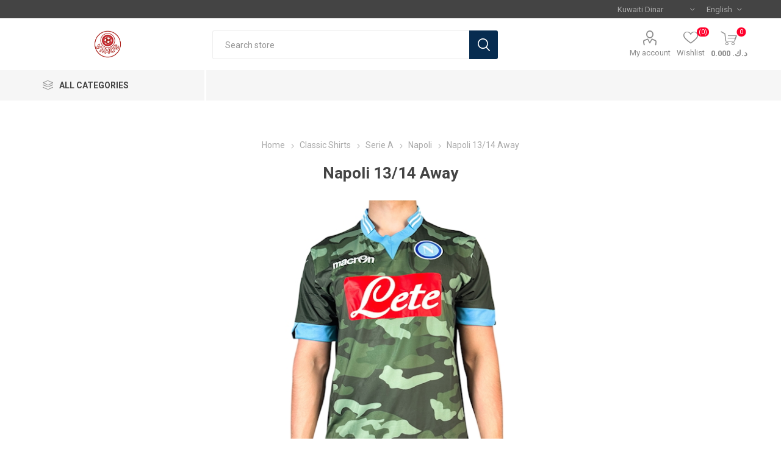

--- FILE ---
content_type: text/html; charset=utf-8
request_url: https://vamos-kw.com/napoli-1314-away
body_size: 85699
content:
<!DOCTYPE html><html lang=en class=html-product-details-page><head><title>vamos|Napoli 13/14 Away</title><meta charset=UTF-8><meta name=description content=""><meta name=keywords content=""><meta name=generator content=nopCommerce><meta name=viewport content="width=device-width, initial-scale=1, maximum-scale=1, user-scalable=0"><link rel=preload as=font href=/Themes/Emporium/Content/icons/emporium-icons.woff crossorigin><link href="https://fonts.googleapis.com/css?family=Roboto:300,400,700&amp;subset=cyrillic-ext,greek-ext&amp;display=swap" rel=stylesheet><meta property=og:type content=product><meta property=og:title content="Napoli 13/14 Away "><meta property=og:description content=""><meta property=og:image content="https://vamos-kw.com/images/0014131_0.jpeg?w=510&amp;h=510&amp;mode=max"><meta property=og:image:url content="https://vamos-kw.com/images/0014131_0.jpeg?w=510&amp;h=510&amp;mode=max"><meta property=og:url content=https://vamos-kw.com/napoli-1314-away><meta property=og:site_name content=VAMOS><meta property=twitter:card content=summary><meta property=twitter:site content=VAMOS><meta property=twitter:title content="Napoli 13/14 Away "><meta property=twitter:description content=""><meta property=twitter:image content="https://vamos-kw.com/images/0014131_0.jpeg?w=510&amp;h=510&amp;mode=max"><meta property=twitter:url content=https://vamos-kw.com/napoli-1314-away><style>.product-details-page .full-description{display:none}.product-details-page .ui-tabs .full-description{display:block}.product-details-page .tabhead-full-description{display:none}.product-details-page .product-specs-box{display:none}.product-details-page .ui-tabs .product-specs-box{display:block}.product-details-page .ui-tabs .product-specs-box .title{display:none}.product-details-page .product-no-reviews,.product-details-page .product-review-links{display:none}</style><link href=/bundles/75znawglsjdsalhck7bgypuqgrghrvh_yf9lcjblfac.min.css rel=stylesheet><link rel=apple-touch-icon sizes=180x180 href=/icons/icons_0/apple-touch-icon.png><link rel=icon type=image/png sizes=32x32 href=/icons/icons_0/favicon-32x32.png><link rel=icon type=image/png sizes=16x16 href=/icons/icons_0/favicon-16x16.png><link rel=manifest href=/icons/icons_0/site.webmanifest><link rel="shortcut icon" href=/icons/icons_0/favicon.ico><meta name=msapplication-TileColor content=#da532c><meta name=msapplication-config content=/icons/icons_0/browserconfig.xml><meta name=theme-color content=#ffffff><body class=product-details-page-body><div class=ajax-loading-block-window style=display:none></div><div id=dialog-notifications-success title=Notification style=display:none></div><div id=dialog-notifications-error title=Error style=display:none></div><div id=dialog-notifications-warning title=Warning style=display:none></div><div id=bar-notification class=bar-notification-container data-close=Close></div><!--[if lte IE 8]><div style=clear:both;height:59px;text-align:center;position:relative><a href=http://www.microsoft.com/windows/internet-explorer/default.aspx target=_blank> <img src=/Themes/Emporium/Content/img/ie_warning.jpg height=42 width=820 alt="You are using an outdated browser. For a faster, safer browsing experience, upgrade for free today."> </a></div><![endif]--><div class=master-wrapper-page><div class=responsive-nav-wrapper-parent><div class=responsive-nav-wrapper><div class=menu-title><span>Menu</span></div><div class=search-wrap><span>Search</span></div><div class=mobile-logo><a href="/" class=logo> <img alt=VAMOS title=VAMOS src="https://ipv4.vamos-kw.com/images/0000059_0.jpeg?w=1920&amp;h=356&amp;mode=max"></a></div><div class=shopping-cart-link></div><div class=personal-button id=header-links-opener><span>Personal menu</span></div></div></div><div class=header><div class=header-upper><div class=header-selectors-wrapper><div class="currency-selector desktop"><select id=customerCurrency name=customerCurrency onchange=setLocation(this.value) aria-label="Currency selector"><option selected value="https://vamos-kw.com/changecurrency/12?returnUrl=%2Fnapoli-1314-away">Kuwaiti Dinar<option value="https://vamos-kw.com/changecurrency/13?returnUrl=%2Fnapoli-1314-away">Bahraini Dinar<option value="https://vamos-kw.com/changecurrency/14?returnUrl=%2Fnapoli-1314-away">Qatari Riyal<option value="https://vamos-kw.com/changecurrency/15?returnUrl=%2Fnapoli-1314-away">Omani Rial<option value="https://vamos-kw.com/changecurrency/16?returnUrl=%2Fnapoli-1314-away">Saudi Arabian Riyal<option value="https://vamos-kw.com/changecurrency/17?returnUrl=%2Fnapoli-1314-away">Emirati Dirham<option value="https://vamos-kw.com/changecurrency/19?returnUrl=%2Fnapoli-1314-away">Jordanian dinar<option value="https://vamos-kw.com/changecurrency/1?returnUrl=%2Fnapoli-1314-away">US Dollar<option value="https://vamos-kw.com/changecurrency/3?returnUrl=%2Fnapoli-1314-away">British Pound</select></div><div class="currency-selector mobile mobile-selector"><div class="current-currency-selector selector-title">Kuwaiti Dinar</div><div class="currency-selector-options mobile-collapse"><div class=selector-options-item><input type=radio name=currency-selector id=currency-0 value="https://vamos-kw.com/changecurrency/12?returnurl=%2Fnapoli-1314-away" onclick=setLocation(this.value) checked> <label for=currency-0>Kuwaiti Dinar</label></div><div class=selector-options-item><input type=radio name=currency-selector id=currency-1 value="https://vamos-kw.com/changecurrency/13?returnurl=%2Fnapoli-1314-away" onclick=setLocation(this.value)> <label for=currency-1>Bahraini Dinar</label></div><div class=selector-options-item><input type=radio name=currency-selector id=currency-2 value="https://vamos-kw.com/changecurrency/14?returnurl=%2Fnapoli-1314-away" onclick=setLocation(this.value)> <label for=currency-2>Qatari Riyal</label></div><div class=selector-options-item><input type=radio name=currency-selector id=currency-3 value="https://vamos-kw.com/changecurrency/15?returnurl=%2Fnapoli-1314-away" onclick=setLocation(this.value)> <label for=currency-3>Omani Rial</label></div><div class=selector-options-item><input type=radio name=currency-selector id=currency-4 value="https://vamos-kw.com/changecurrency/16?returnurl=%2Fnapoli-1314-away" onclick=setLocation(this.value)> <label for=currency-4>Saudi Arabian Riyal</label></div><div class=selector-options-item><input type=radio name=currency-selector id=currency-5 value="https://vamos-kw.com/changecurrency/17?returnurl=%2Fnapoli-1314-away" onclick=setLocation(this.value)> <label for=currency-5>Emirati Dirham</label></div><div class=selector-options-item><input type=radio name=currency-selector id=currency-6 value="https://vamos-kw.com/changecurrency/19?returnurl=%2Fnapoli-1314-away" onclick=setLocation(this.value)> <label for=currency-6>Jordanian dinar</label></div><div class=selector-options-item><input type=radio name=currency-selector id=currency-7 value="https://vamos-kw.com/changecurrency/1?returnurl=%2Fnapoli-1314-away" onclick=setLocation(this.value)> <label for=currency-7>US Dollar</label></div><div class=selector-options-item><input type=radio name=currency-selector id=currency-8 value="https://vamos-kw.com/changecurrency/3?returnurl=%2Fnapoli-1314-away" onclick=setLocation(this.value)> <label for=currency-8>British Pound</label></div></div></div><div class="language-selector desktop"><div class=select-wrap><select id=customerlanguage name=customerlanguage onchange=setLocation(this.value) aria-label="Languages selector"><option selected value="https://vamos-kw.com/changelanguage/1?returnUrl=%2Fnapoli-1314-away">English<option value="https://vamos-kw.com/changelanguage/2?returnUrl=%2Fnapoli-1314-away">&#x639;&#x631;&#x628;&#x64A;</select></div></div><div class="language-selector mobile mobile-selector"><div class="current-language-selector selector-title">English</div><div class="language-selector-options mobile-collapse"><div class=selector-options-item><input type=radio name=language-selector id=language-0 value="https://vamos-kw.com/changelanguage/1?returnUrl=%2Fnapoli-1314-away" onclick=setLocation(this.value) checked> <label for=language-0>English</label></div><div class=selector-options-item><input type=radio name=language-selector id=language-1 value="https://vamos-kw.com/changelanguage/2?returnUrl=%2Fnapoli-1314-away" onclick=setLocation(this.value)> <label for=language-1>&#x639;&#x631;&#x628;&#x64A;</label></div></div></div></div></div><div class=header-lower><div class=header-logo><a href="/" class=logo> <img alt=VAMOS title=VAMOS src="https://ipv4.vamos-kw.com/images/0000059_0.jpeg?w=1920&amp;h=356&amp;mode=max"></a></div><div class="search-box store-search-box"><div class=close-side-menu><span class=close-side-menu-text>Search store</span> <span class=close-side-menu-btn>Close</span></div><form method=get id=small-search-box-form action=/search><input type=text class=search-box-text id=small-searchterms autocomplete=off name=q placeholder="Search store" aria-label="Search store"> <input type=hidden class=instantSearchResourceElement data-highlightfirstfoundelement=true data-minkeywordlength=3 data-defaultproductsortoption=15 data-instantsearchurl=/instantSearchFor data-searchpageurl=/search data-searchinproductdescriptions=true data-numberofvisibleproducts=5 data-noresultsresourcetext=" No data found."> <button type=submit class="button-1 search-box-button">Search</button></form></div><div class=header-links-wrapper><div class=header-links><ul><li><a href=/customer/info class="ico-account opener" data-loginurl=/login>My account</a><div class=profile-menu-box><div class=close-side-menu><span class=close-side-menu-text>My account</span> <span class=close-side-menu-btn>Close</span></div><div class=header-form-holder><a href="/register?returnUrl=%2Fnapoli-1314-away" class=ico-register>Register</a> <a href="/login?returnUrl=%2Fnapoli-1314-away" class=ico-login>Log in</a></div></div><li><a href=/wishlist class=ico-wishlist> <span class=wishlist-label>Wishlist</span> <span class=wishlist-qty>(0)</span> </a></ul><div class=mobile-flyout-wrapper><div class=close-side-menu><span class=close-side-menu-text>Shopping cart</span> <span class=close-side-menu-btn>Close</span></div><div id=flyout-cart class=flyout-cart data-removeitemfromcarturl=/EmporiumTheme/RemoveItemFromCart data-flyoutcarturl=/EmporiumTheme/FlyoutShoppingCart><div id=topcartlink><a href=/cart class=ico-cart> <span class=cart-qty>0</span> <span class=cart-label> 0.000 &#x62F;.&#x643;.&#x200F; </span> </a></div><div class=mini-shopping-cart><div class=flyout-cart-scroll-area><p>You have no items in your shopping cart.</div></div></div></div></div></div></div><div class=header-menu-parent><div class="header-menu categories-in-side-panel"><div class=category-navigation-list-wrapper><span class=category-navigation-title>All Categories</span><ul class="category-navigation-list sticky-flyout"></ul></div><div class=close-menu><span class=close-menu-text>Menu</span> <span class=close-menu-btn>Close</span></div><ul class=mega-menu data-isrtlenabled=false data-enableclickfordropdown=true><li class="has-sublist with-dropdown-in-grid root-category-items"><a class=with-subcategories href=/classic-shirts><span>Classic Shirts</span></a><div class=plus-button></div><div class="dropdown categories fullWidth boxes-4"><div class=row-wrapper><div class=row><div class=box><div class=picture-title-wrap><div class=picture><a href=/national-teams title="Show products in category National teams"> <img class=lazy alt="Picture for category National teams" src="[data-uri]" data-original="https://vamos-kw.com/images/0011241_0.png?w=290&amp;h=290&amp;mode=max"> </a></div><div class=title><a href=/national-teams title="National teams"><span>National teams</span></a></div></div><ul class=subcategories><li class=subcategory-item><a href=/kuwait title=KUWAIT><span>KUWAIT</span></a><li class=subcategory-item><a href=/france title=France><span>France</span></a><li class=subcategory-item><a href=/argentina title=Argentina><span>Argentina</span></a><li class=subcategory-item><a href=/italy-2 title=Italy><span>Italy</span></a><li class=subcategory-item><a href=/brazil title=Brazil><span>Brazil</span></a><li class=subcategory-item><a href=/netherlands title=Netherlands><span>Netherlands</span></a><li class=subcategory-item><a href=/england title=England><span>England</span></a><li class=subcategory-item><a href=/spain title=Spain><span>Spain</span></a><li class="subcategory-item all"><a class=view-all href=/national-teams title="View All"> <span>View All</span> </a></ul></div><div class=box><div class=picture-title-wrap><div class=picture><a href=/primier-league title="Show products in category Premier league"> <img class=lazy alt="Picture for category Premier league" src="[data-uri]" data-original="https://vamos-kw.com/images/0000147_0.png?w=290&amp;h=290&amp;mode=max"> </a></div><div class=title><a href=/primier-league title="Premier league"><span>Premier league</span></a></div></div><ul class=subcategories><li class=subcategory-item><a href=/arsenal title=Arsenal><span>Arsenal</span></a><li class=subcategory-item><a href=/liverpool title=Liverpool><span>Liverpool</span></a><li class=subcategory-item><a href=/manchester-united title="Manchester United"><span>Manchester United</span></a><li class=subcategory-item><a href=/chelsea title=Chelsea><span>Chelsea</span></a><li class=subcategory-item><a href=/manchester-city-3 title="Manchester City"><span>Manchester City</span></a><li class=subcategory-item><a href=/newcastle-3 title=Newcastle><span>Newcastle</span></a><li class=subcategory-item><a href=/tottenham-2 title=Tottenham><span>Tottenham</span></a><li class=subcategory-item><a href=/other-clubs-2 title="OTHER CLUBS"><span>OTHER CLUBS</span></a></ul></div><div class=box><div class=picture-title-wrap><div class=picture><a href=/la-liga title="Show products in category La Liga"> <img class=lazy alt="Picture for category La Liga" src="[data-uri]" data-original="https://vamos-kw.com/images/0000035_0.png?w=290&amp;h=290&amp;mode=max"> </a></div><div class=title><a href=/la-liga title="La Liga"><span>La Liga</span></a></div></div><ul class=subcategories><li class=subcategory-item><a href=/real-madrid title="Real Madrid"><span>Real Madrid</span></a><li class=subcategory-item><a href=/barcelona title=Barcelona><span>Barcelona</span></a><li class=subcategory-item><a href=/atletico-madrid-3 title="Atletico Madrid"><span>Atletico Madrid</span></a><li class=subcategory-item><a href=/other-clubs title="OTHER CLUBS"><span>OTHER CLUBS</span></a></ul></div><div class=box><div class=picture-title-wrap><div class=picture><a href=/serie-a title="Show products in category Serie A"> <img class=lazy alt="Picture for category Serie A" src="[data-uri]" data-original="https://vamos-kw.com/images/0011238_0.png?w=290&amp;h=290&amp;mode=max"> </a></div><div class=title><a href=/serie-a title="Serie A"><span>Serie A</span></a></div></div><ul class=subcategories><li class=subcategory-item><a href=/ac-milan-2 title="AC Milan"><span>AC Milan</span></a><li class=subcategory-item><a href=/juventus title=Juventus><span>Juventus</span></a><li class=subcategory-item><a href=/inter-milan title="Inter Milan"><span>Inter Milan</span></a><li class=subcategory-item><a href=/roma title=Roma><span>Roma</span></a><li class=subcategory-item><a href=/parma title=Parma><span>Parma</span></a><li class=subcategory-item><a href=/napoli-3 title=Napoli><span>Napoli</span></a><li class=subcategory-item><a href=/fiorentina title=Fiorentina><span>Fiorentina</span></a><li class=subcategory-item><a href=/lazio-2 title="OTHER CLUBS"><span>OTHER CLUBS</span></a></ul></div></div><div class=row><div class=box><div class=picture-title-wrap><div class=picture><a href=/bundesliga title="Show products in category Bundesliga"> <img class=lazy alt="Picture for category Bundesliga" src="[data-uri]" data-original="https://vamos-kw.com/images/0016533_0.png?w=290&amp;h=290&amp;mode=max"> </a></div><div class=title><a href=/bundesliga title=Bundesliga><span>Bundesliga</span></a></div></div><ul class=subcategories><li class=subcategory-item><a href=/bayern-munich title="Bayern Munich"><span>Bayern Munich</span></a><li class=subcategory-item><a href=/dortmund-2 title=Dortmund><span>Dortmund</span></a><li class=subcategory-item><a href=/schalke-3 title=Schalke><span>Schalke</span></a></ul></div><div class=box><div class=picture-title-wrap><div class=picture><a href=/ligue-1 title="Show products in category Ligue 1"> <img class=lazy alt="Picture for category Ligue 1" src="[data-uri]" data-original="https://vamos-kw.com/images/0016534_0.png?w=290&amp;h=290&amp;mode=max"> </a></div><div class=title><a href=/ligue-1 title="Ligue 1"><span>Ligue 1</span></a></div></div></div><div class=box><div class=picture-title-wrap><div class=picture><a href=/mls-2 title="Show products in category MLS"> <img class=lazy alt="Picture for category MLS" src="[data-uri]" data-original="https://vamos-kw.com/images/0002926_0.jpeg?w=290&amp;h=290&amp;mode=max"> </a></div><div class=title><a href=/mls-2 title=MLS><span>MLS</span></a></div></div></div><div class=box><div class=picture-title-wrap><div class=picture><a href=/primeira-liga title="Show products in category Primeira Liga"> <img class=lazy alt="Picture for category Primeira Liga" src="[data-uri]" data-original="https://vamos-kw.com/images/0003043_0.jpeg?w=290&amp;h=290&amp;mode=max"> </a></div><div class=title><a href=/primeira-liga title="Primeira Liga"><span>Primeira Liga</span></a></div></div></div></div><div class=row><div class=box><div class=picture-title-wrap><div class=picture><a href=/eredivisie-2 title="Show products in category Eredivisie"> <img class=lazy alt="Picture for category Eredivisie" src="[data-uri]" data-original="https://vamos-kw.com/images/0003092_0.jpeg?w=290&amp;h=290&amp;mode=max"> </a></div><div class=title><a href=/eredivisie-2 title=Eredivisie><span>Eredivisie</span></a></div></div></div><div class=box><div class=picture-title-wrap><div class=picture><a href=/argentine-primera-divisi%C3%B3n title="Show products in category Argentine Primera División"> <img class=lazy alt="Picture for category Argentine Primera División" src="[data-uri]" data-original="https://vamos-kw.com/images/0009936_0.webp?w=290&amp;h=290&amp;mode=max"> </a></div><div class=title><a href=/argentine-primera-divisi%C3%B3n title="Argentine Primera División"><span>Argentine Primera Divisi&#xF3;n</span></a></div></div></div><div class=box><div class=picture-title-wrap><div class=picture><a href=/campeonato-brasileiro-2 title="Show products in category Campeonato Brasileiro"> <img class=lazy alt="Picture for category Campeonato Brasileiro" src="[data-uri]" data-original="https://vamos-kw.com/images/0009944_0.png?w=290&amp;h=290&amp;mode=max"> </a></div><div class=title><a href=/campeonato-brasileiro-2 title="Campeonato Brasileiro"><span>Campeonato Brasileiro</span></a></div></div></div><div class=box><div class=picture-title-wrap><div class=picture><a href=/s%C3%BCper-lig-4 title="Show products in category Süper Lig"> <img class=lazy alt="Picture for category Süper Lig" src="[data-uri]" data-original="https://vamos-kw.com/images/0011225_0.png?w=290&amp;h=290&amp;mode=max"> </a></div><div class=title><a href=/s%C3%BCper-lig-4 title="Süper Lig"><span>S&#xFC;per Lig</span></a></div></div></div></div><div class=row><div class=box><div class=picture-title-wrap><div class=picture><a href=/scottish-league-1 title="Show products in category Scottish League"> <img class=lazy alt="Picture for category Scottish League" src="[data-uri]" data-original="https://vamos-kw.com/images/0016535_0.png?w=290&amp;h=290&amp;mode=max"> </a></div><div class=title><a href=/scottish-league-1 title="Scottish League"><span>Scottish League</span></a></div></div></div><div class=box><div class=picture-title-wrap><div class=picture><a href=/other-leagues title="Show products in category Other leagues"> <img class=lazy alt="Picture for category Other leagues" src="[data-uri]" data-original="https://vamos-kw.com/images/0000042_0.png?w=290&amp;h=290&amp;mode=max"> </a></div><div class=title><a href=/other-leagues title="Other leagues"><span>Other leagues</span></a></div></div></div><div class=empty-box></div><div class=empty-box></div></div></div></div><li class="has-sublist with-dropdown-in-grid root-category-items"><a class=with-subcategories href=/new-season-shirts><span>New season shirts</span></a><div class=plus-button></div><div class="dropdown categories fullWidth boxes-4"><div class=row-wrapper><div class=row><div class=box><div class=picture-title-wrap><div class=picture><a href=/world-cup title="Show products in category National Teams"> <img class=lazy alt="Picture for category National Teams" src="[data-uri]" data-original="https://vamos-kw.com/images/0016449_0.png?w=290&amp;h=290&amp;mode=max"> </a></div><div class=title><a href=/world-cup title="National Teams"><span>National Teams</span></a></div></div><ul class=subcategories><li class=subcategory-item><a href=/brazil-2 title=Brazil><span>Brazil</span></a><li class=subcategory-item><a href=/argentina-2 title=Argentina><span>Argentina</span></a><li class=subcategory-item><a href=/italy-4 title=Italy><span>Italy</span></a><li class=subcategory-item><a href=/saudi-arabia title="Saudi Arabia"><span>Saudi Arabia</span></a><li class=subcategory-item><a href=/france-2 title=France><span>France</span></a><li class=subcategory-item><a href=/england-2 title=England><span>England</span></a><li class=subcategory-item><a href=/germany-3 title=Germany><span>Germany</span></a><li class=subcategory-item><a href=/portugal-3 title=Portugal><span>Portugal</span></a><li class="subcategory-item all"><a class=view-all href=/world-cup title="View All"> <span>View All</span> </a></ul></div><div class=box><div class=picture-title-wrap><div class=picture><a href=/primier-league-2 title="Show products in category Premier league"> <img class=lazy alt="Picture for category Premier league" src="[data-uri]" data-original="https://vamos-kw.com/images/0000037_0.png?w=290&amp;h=290&amp;mode=max"> </a></div><div class=title><a href=/primier-league-2 title="Premier league"><span>Premier league</span></a></div></div><ul class=subcategories><li class=subcategory-item><a href=/arsenal-2 title=Arsenal><span>Arsenal</span></a><li class=subcategory-item><a href=/liverpool-2 title=Liverpool><span>Liverpool</span></a><li class=subcategory-item><a href=/manchester-united-2 title="Manchester United"><span>Manchester United</span></a><li class=subcategory-item><a href=/manchester-city-2 title="Manchester city"><span>Manchester city</span></a><li class=subcategory-item><a href=/chelsea-2 title=Chelsea><span>Chelsea</span></a><li class=subcategory-item><a href=/newcastle-2 title=Newcastle><span>Newcastle</span></a><li class=subcategory-item><a href=/tottenham title=Tottenham><span>Tottenham</span></a><li class=subcategory-item><a href=/salisbury-fc title="Salisbury FC"><span>Salisbury FC</span></a><li class="subcategory-item all"><a class=view-all href=/primier-league-2 title="View All"> <span>View All</span> </a></ul></div><div class=box><div class=picture-title-wrap><div class=picture><a href=/la-liga-2 title="Show products in category La Liga"> <img class=lazy alt="Picture for category La Liga" src="[data-uri]" data-original="https://vamos-kw.com/images/0003990_0.png?w=290&amp;h=290&amp;mode=max"> </a></div><div class=title><a href=/la-liga-2 title="La Liga"><span>La Liga</span></a></div></div><ul class=subcategories><li class=subcategory-item><a href=/real-madrid-2 title="Real Madrid"><span>Real Madrid</span></a><li class=subcategory-item><a href=/barcelona-2 title=Barcelona><span>Barcelona</span></a><li class=subcategory-item><a href=/atletico-madrid-2 title="Atletico Madrid"><span>Atletico Madrid</span></a><li class=subcategory-item><a href=/real-zaragoza-2 title="OTHER TEAMS"><span>OTHER TEAMS</span></a></ul></div><div class=box><div class=picture-title-wrap><div class=picture><a href=/serie-a-2 title="Show products in category Serie A"> <img class=lazy alt="Picture for category Serie A" src="[data-uri]" data-original="https://vamos-kw.com/images/0000039_0.png?w=290&amp;h=290&amp;mode=max"> </a></div><div class=title><a href=/serie-a-2 title="Serie A"><span>Serie A</span></a></div></div><ul class=subcategories><li class=subcategory-item><a href=/ac-milan-3 title="AC Milan"><span>AC Milan</span></a><li class=subcategory-item><a href=/juventus-2 title=Juventus><span>Juventus</span></a><li class=subcategory-item><a href=/inter-milan-2 title="Inter Milan"><span>Inter Milan</span></a><li class=subcategory-item><a href=/roma-2 title=Roma><span>Roma</span></a><li class=subcategory-item><a href=/napoli-2 title=Napoli><span>Napoli</span></a><li class=subcategory-item><a href=/fiorentina-3 title="OTHER CLUBS"><span>OTHER CLUBS</span></a></ul></div></div><div class=row><div class=box><div class=picture-title-wrap><div class=picture><a href=/saudi-pro-league title="Show products in category Saudi Pro League"> <img class=lazy alt="Picture for category Saudi Pro League" src="[data-uri]" data-original="https://vamos-kw.com/images/0016530_0.png?w=290&amp;h=290&amp;mode=max"> </a></div><div class=title><a href=/saudi-pro-league title="Saudi Pro League"><span>Saudi Pro League</span></a></div></div><ul class=subcategories><li class=subcategory-item><a href=/al-hilal title="Al Hilal"><span>Al Hilal</span></a><li class=subcategory-item><a href=/al-nassr title="Al Nassr"><span>Al Nassr</span></a><li class=subcategory-item><a href=/al-ahli title="Al Ahli "><span>Al Ahli </span></a><li class=subcategory-item><a href=/ittihad title=ITTIHAD><span>ITTIHAD</span></a></ul></div><div class=box><div class=picture-title-wrap><div class=picture><a href=/bundesliga-2 title="Show products in category Bundesliga"> <img class=lazy alt="Picture for category Bundesliga" src="[data-uri]" data-original="https://vamos-kw.com/images/0000799_0.png?w=290&amp;h=290&amp;mode=max"> </a></div><div class=title><a href=/bundesliga-2 title=Bundesliga><span>Bundesliga</span></a></div></div></div><div class=box><div class=picture-title-wrap><div class=picture><a href=/ligue-1-2 title="Show products in category Ligue 1"> <img class=lazy alt="Picture for category Ligue 1" src="[data-uri]" data-original="https://vamos-kw.com/images/0016531_0.png?w=290&amp;h=290&amp;mode=max"> </a></div><div class=title><a href=/ligue-1-2 title="Ligue 1"><span>Ligue 1</span></a></div></div></div><div class=box><div class=picture-title-wrap><div class=picture><a href=/scottish-league title="Show products in category Scottish League"> <img class=lazy alt="Picture for category Scottish League" src="[data-uri]" data-original="https://vamos-kw.com/images/0001898_0.png?w=290&amp;h=290&amp;mode=max"> </a></div><div class=title><a href=/scottish-league title="Scottish League"><span>Scottish League</span></a></div></div></div></div><div class=row><div class=box><div class=picture-title-wrap><div class=picture><a href=/eredivisie title="Show products in category Eredivisie"> <img class=lazy alt="Picture for category Eredivisie" src="[data-uri]" data-original="https://vamos-kw.com/images/0001853_0.jpeg?w=290&amp;h=290&amp;mode=max"> </a></div><div class=title><a href=/eredivisie title=Eredivisie><span>Eredivisie</span></a></div></div></div><div class=box><div class=picture-title-wrap><div class=picture><a href=/superliga-argentina title="Show products in category Superliga Argentina"> <img class=lazy alt="Picture for category Superliga Argentina" src="[data-uri]" data-original="https://vamos-kw.com/images/0000986_0.png?w=290&amp;h=290&amp;mode=max"> </a></div><div class=title><a href=/superliga-argentina title="Superliga Argentina"><span>Superliga Argentina</span></a></div></div></div><div class=box><div class=picture-title-wrap><div class=picture><a href=/liga-portugal title="Show products in category Liga Portugal"> <img class=lazy alt="Picture for category Liga Portugal" src="[data-uri]" data-original="https://vamos-kw.com/images/0016532_0.png?w=290&amp;h=290&amp;mode=max"> </a></div><div class=title><a href=/liga-portugal title="Liga Portugal"><span>Liga Portugal</span></a></div></div></div><div class=box><div class=picture-title-wrap><div class=picture><a href=/campeonato-brasileiro title="Show products in category Campeonato Brasileiro"> <img class=lazy alt="Picture for category Campeonato Brasileiro" src="[data-uri]" data-original="https://vamos-kw.com/images/0002902_0.jpeg?w=290&amp;h=290&amp;mode=max"> </a></div><div class=title><a href=/campeonato-brasileiro title="Campeonato Brasileiro"><span>Campeonato Brasileiro</span></a></div></div></div></div><div class=row><div class=box><div class=picture-title-wrap><div class=picture><a href=/mls title="Show products in category MLS"> <img class=lazy alt="Picture for category MLS" src="[data-uri]" data-original="https://vamos-kw.com/images/0002793_0.png?w=290&amp;h=290&amp;mode=max"> </a></div><div class=title><a href=/mls title=MLS><span>MLS</span></a></div></div></div><div class=box><div class=picture-title-wrap><div class=picture><a href=/other-leagues-2 title="Show products in category Other leagues"> <img class=lazy alt="Picture for category Other leagues" src="[data-uri]" data-original="https://vamos-kw.com/images/0000043_0.png?w=290&amp;h=290&amp;mode=max"> </a></div><div class=title><a href=/other-leagues-2 title="Other leagues"><span>Other leagues</span></a></div></div></div><div class=box><div class=picture-title-wrap><div class=picture><a href=/sale-2 title="Show products in category SALE"> <img class=lazy alt="Picture for category SALE" src="[data-uri]" data-original="https://vamos-kw.com/images/0016450_0.jpeg?w=290&amp;h=290&amp;mode=max"> </a></div><div class=title><a href=/sale-2 title=SALE><span>SALE</span></a></div></div></div><div class=empty-box></div></div></div></div><li class="with-dropdown-in-grid root-category-items"><a href=/socks><span>Socks</span></a><div class=plus-button></div><li class="with-dropdown-in-grid root-category-items"><a href=/vamos-pack><span>Vamos Pack</span></a><div class=plus-button></div></ul><ul class=mega-menu-responsive><li class=all-categories><span class=labelfornextplusbutton>All Categories</span><div class=plus-button></div><div class=sublist-wrap><ul class=sublist><li class=back-button><span>Back</span><li class="has-sublist mega-menu-categories root-category-items"><a class=with-subcategories href=/classic-shirts>Classic Shirts</a><div class=plus-button></div><div class=sublist-wrap><ul class=sublist><li class=back-button><span>Back</span><li class=has-sublist><a href=/national-teams title="National teams" class=with-subcategories><span>National teams</span></a><div class=plus-button></div><div class=sublist-wrap><ul class=sublist><li class=back-button><span>Back</span><li><a class=lastLevelCategory href=/kuwait title=KUWAIT><span>KUWAIT</span></a><li><a class=lastLevelCategory href=/france title=France><span>France</span></a><li><a class=lastLevelCategory href=/argentina title=Argentina><span>Argentina</span></a><li><a class=lastLevelCategory href=/italy-2 title=Italy><span>Italy</span></a><li><a class=lastLevelCategory href=/brazil title=Brazil><span>Brazil</span></a><li><a class=lastLevelCategory href=/netherlands title=Netherlands><span>Netherlands</span></a><li><a class=lastLevelCategory href=/england title=England><span>England</span></a><li><a class=lastLevelCategory href=/spain title=Spain><span>Spain</span></a><li><a class=view-all href=/national-teams title="View All"> <span>View All</span> </a></ul></div><li class=has-sublist><a href=/primier-league title="Premier league" class=with-subcategories><span>Premier league</span></a><div class=plus-button></div><div class=sublist-wrap><ul class=sublist><li class=back-button><span>Back</span><li><a class=lastLevelCategory href=/arsenal title=Arsenal><span>Arsenal</span></a><li><a class=lastLevelCategory href=/liverpool title=Liverpool><span>Liverpool</span></a><li><a class=lastLevelCategory href=/manchester-united title="Manchester United"><span>Manchester United</span></a><li><a class=lastLevelCategory href=/chelsea title=Chelsea><span>Chelsea</span></a><li><a class=lastLevelCategory href=/manchester-city-3 title="Manchester City"><span>Manchester City</span></a><li><a class=lastLevelCategory href=/newcastle-3 title=Newcastle><span>Newcastle</span></a><li><a class=lastLevelCategory href=/tottenham-2 title=Tottenham><span>Tottenham</span></a><li><a class=lastLevelCategory href=/other-clubs-2 title="OTHER CLUBS"><span>OTHER CLUBS</span></a></ul></div><li class=has-sublist><a href=/la-liga title="La Liga" class=with-subcategories><span>La Liga</span></a><div class=plus-button></div><div class=sublist-wrap><ul class=sublist><li class=back-button><span>Back</span><li><a class=lastLevelCategory href=/real-madrid title="Real Madrid"><span>Real Madrid</span></a><li><a class=lastLevelCategory href=/barcelona title=Barcelona><span>Barcelona</span></a><li><a class=lastLevelCategory href=/atletico-madrid-3 title="Atletico Madrid"><span>Atletico Madrid</span></a><li><a class=lastLevelCategory href=/other-clubs title="OTHER CLUBS"><span>OTHER CLUBS</span></a></ul></div><li class=has-sublist><a href=/serie-a title="Serie A" class=with-subcategories><span>Serie A</span></a><div class=plus-button></div><div class=sublist-wrap><ul class=sublist><li class=back-button><span>Back</span><li><a class=lastLevelCategory href=/ac-milan-2 title="AC Milan"><span>AC Milan</span></a><li><a class=lastLevelCategory href=/juventus title=Juventus><span>Juventus</span></a><li><a class=lastLevelCategory href=/inter-milan title="Inter Milan"><span>Inter Milan</span></a><li><a class=lastLevelCategory href=/roma title=Roma><span>Roma</span></a><li><a class=lastLevelCategory href=/parma title=Parma><span>Parma</span></a><li><a class=lastLevelCategory href=/napoli-3 title=Napoli><span>Napoli</span></a><li><a class=lastLevelCategory href=/fiorentina title=Fiorentina><span>Fiorentina</span></a><li><a class=lastLevelCategory href=/lazio-2 title="OTHER CLUBS"><span>OTHER CLUBS</span></a></ul></div><li class=has-sublist><a href=/bundesliga title=Bundesliga class=with-subcategories><span>Bundesliga</span></a><div class=plus-button></div><div class=sublist-wrap><ul class=sublist><li class=back-button><span>Back</span><li><a class=lastLevelCategory href=/bayern-munich title="Bayern Munich"><span>Bayern Munich</span></a><li><a class=lastLevelCategory href=/dortmund-2 title=Dortmund><span>Dortmund</span></a><li><a class=lastLevelCategory href=/schalke-3 title=Schalke><span>Schalke</span></a></ul></div><li><a class=lastLevelCategory href=/ligue-1 title="Ligue 1"><span>Ligue 1</span></a><li><a class=lastLevelCategory href=/mls-2 title=MLS><span>MLS</span></a><li><a class=lastLevelCategory href=/primeira-liga title="Primeira Liga"><span>Primeira Liga</span></a><li><a class=lastLevelCategory href=/eredivisie-2 title=Eredivisie><span>Eredivisie</span></a><li><a class=lastLevelCategory href=/argentine-primera-divisi%C3%B3n title="Argentine Primera División"><span>Argentine Primera Divisi&#xF3;n</span></a><li><a class=lastLevelCategory href=/campeonato-brasileiro-2 title="Campeonato Brasileiro"><span>Campeonato Brasileiro</span></a><li><a class=lastLevelCategory href=/s%C3%BCper-lig-4 title="Süper Lig"><span>S&#xFC;per Lig</span></a><li><a class=lastLevelCategory href=/scottish-league-1 title="Scottish League"><span>Scottish League</span></a><li><a class=lastLevelCategory href=/other-leagues title="Other leagues"><span>Other leagues</span></a></ul></div><li class="has-sublist mega-menu-categories root-category-items"><a class=with-subcategories href=/new-season-shirts>New season shirts</a><div class=plus-button></div><div class=sublist-wrap><ul class=sublist><li class=back-button><span>Back</span><li class=has-sublist><a href=/world-cup title="National Teams" class=with-subcategories><span>National Teams</span></a><div class=plus-button></div><div class=sublist-wrap><ul class=sublist><li class=back-button><span>Back</span><li><a class=lastLevelCategory href=/brazil-2 title=Brazil><span>Brazil</span></a><li><a class=lastLevelCategory href=/argentina-2 title=Argentina><span>Argentina</span></a><li><a class=lastLevelCategory href=/italy-4 title=Italy><span>Italy</span></a><li><a class=lastLevelCategory href=/saudi-arabia title="Saudi Arabia"><span>Saudi Arabia</span></a><li><a class=lastLevelCategory href=/france-2 title=France><span>France</span></a><li><a class=lastLevelCategory href=/england-2 title=England><span>England</span></a><li><a class=lastLevelCategory href=/germany-3 title=Germany><span>Germany</span></a><li><a class=lastLevelCategory href=/portugal-3 title=Portugal><span>Portugal</span></a><li><a class=view-all href=/world-cup title="View All"> <span>View All</span> </a></ul></div><li class=has-sublist><a href=/primier-league-2 title="Premier league" class=with-subcategories><span>Premier league</span></a><div class=plus-button></div><div class=sublist-wrap><ul class=sublist><li class=back-button><span>Back</span><li><a class=lastLevelCategory href=/arsenal-2 title=Arsenal><span>Arsenal</span></a><li><a class=lastLevelCategory href=/liverpool-2 title=Liverpool><span>Liverpool</span></a><li><a class=lastLevelCategory href=/manchester-united-2 title="Manchester United"><span>Manchester United</span></a><li><a class=lastLevelCategory href=/manchester-city-2 title="Manchester city"><span>Manchester city</span></a><li><a class=lastLevelCategory href=/chelsea-2 title=Chelsea><span>Chelsea</span></a><li><a class=lastLevelCategory href=/newcastle-2 title=Newcastle><span>Newcastle</span></a><li><a class=lastLevelCategory href=/tottenham title=Tottenham><span>Tottenham</span></a><li><a class=lastLevelCategory href=/salisbury-fc title="Salisbury FC"><span>Salisbury FC</span></a><li><a class=view-all href=/primier-league-2 title="View All"> <span>View All</span> </a></ul></div><li class=has-sublist><a href=/la-liga-2 title="La Liga" class=with-subcategories><span>La Liga</span></a><div class=plus-button></div><div class=sublist-wrap><ul class=sublist><li class=back-button><span>Back</span><li><a class=lastLevelCategory href=/real-madrid-2 title="Real Madrid"><span>Real Madrid</span></a><li><a class=lastLevelCategory href=/barcelona-2 title=Barcelona><span>Barcelona</span></a><li><a class=lastLevelCategory href=/atletico-madrid-2 title="Atletico Madrid"><span>Atletico Madrid</span></a><li><a class=lastLevelCategory href=/real-zaragoza-2 title="OTHER TEAMS"><span>OTHER TEAMS</span></a></ul></div><li class=has-sublist><a href=/serie-a-2 title="Serie A" class=with-subcategories><span>Serie A</span></a><div class=plus-button></div><div class=sublist-wrap><ul class=sublist><li class=back-button><span>Back</span><li><a class=lastLevelCategory href=/ac-milan-3 title="AC Milan"><span>AC Milan</span></a><li><a class=lastLevelCategory href=/juventus-2 title=Juventus><span>Juventus</span></a><li><a class=lastLevelCategory href=/inter-milan-2 title="Inter Milan"><span>Inter Milan</span></a><li><a class=lastLevelCategory href=/roma-2 title=Roma><span>Roma</span></a><li><a class=lastLevelCategory href=/napoli-2 title=Napoli><span>Napoli</span></a><li><a class=lastLevelCategory href=/fiorentina-3 title="OTHER CLUBS"><span>OTHER CLUBS</span></a></ul></div><li class=has-sublist><a href=/saudi-pro-league title="Saudi Pro League" class=with-subcategories><span>Saudi Pro League</span></a><div class=plus-button></div><div class=sublist-wrap><ul class=sublist><li class=back-button><span>Back</span><li><a class=lastLevelCategory href=/al-hilal title="Al Hilal"><span>Al Hilal</span></a><li><a class=lastLevelCategory href=/al-nassr title="Al Nassr"><span>Al Nassr</span></a><li><a class=lastLevelCategory href=/al-ahli title="Al Ahli "><span>Al Ahli </span></a><li><a class=lastLevelCategory href=/ittihad title=ITTIHAD><span>ITTIHAD</span></a></ul></div><li><a class=lastLevelCategory href=/bundesliga-2 title=Bundesliga><span>Bundesliga</span></a><li><a class=lastLevelCategory href=/ligue-1-2 title="Ligue 1"><span>Ligue 1</span></a><li><a class=lastLevelCategory href=/scottish-league title="Scottish League"><span>Scottish League</span></a><li><a class=lastLevelCategory href=/eredivisie title=Eredivisie><span>Eredivisie</span></a><li><a class=lastLevelCategory href=/superliga-argentina title="Superliga Argentina"><span>Superliga Argentina</span></a><li><a class=lastLevelCategory href=/liga-portugal title="Liga Portugal"><span>Liga Portugal</span></a><li><a class=lastLevelCategory href=/campeonato-brasileiro title="Campeonato Brasileiro"><span>Campeonato Brasileiro</span></a><li><a class=lastLevelCategory href=/mls title=MLS><span>MLS</span></a><li><a class=lastLevelCategory href=/other-leagues-2 title="Other leagues"><span>Other leagues</span></a><li><a class=lastLevelCategory href=/sale-2 title=SALE><span>SALE</span></a></ul></div><li class="mega-menu-categories root-category-items"><a href=/socks>Socks</a><li class="mega-menu-categories root-category-items"><a href=/vamos-pack>Vamos Pack</a></ul></div></ul><div class=mobile-menu-items></div></div></div></div><div class=overlayOffCanvas></div><div class=master-wrapper-content><div class=ajaxCartInfo data-getajaxcartbuttonurl=/NopAjaxCart/GetAjaxCartButtonsAjax data-productpageaddtocartbuttonselector=.add-to-cart-button data-productboxaddtocartbuttonselector=.product-box-add-to-cart-button data-productboxproductitemelementselector=.product-item data-usenopnotification=False data-nopnotificationcartresource="The product has been added to your &lt;a href=&#34;/cart&#34;>shopping cart&lt;/a>" data-nopnotificationwishlistresource="The product has been added to your &lt;a href=&#34;/wishlist&#34;>wishlist&lt;/a>" data-enableonproductpage=True data-enableoncatalogpages=True data-minishoppingcartquatityformattingresource=({0}) data-miniwishlistquatityformattingresource=({0}) data-addtowishlistbuttonselector=.add-to-wishlist-button></div><input id=addProductVariantToCartUrl name=addProductVariantToCartUrl type=hidden value=/AddProductFromProductDetailsPageToCartAjax> <input id=addProductToCartUrl name=addProductToCartUrl type=hidden value=/AddProductToCartAjax> <input id=miniShoppingCartUrl name=miniShoppingCartUrl type=hidden value=/MiniShoppingCart> <input id=flyoutShoppingCartUrl name=flyoutShoppingCartUrl type=hidden value=/NopAjaxCartFlyoutShoppingCart> <input id=checkProductAttributesUrl name=checkProductAttributesUrl type=hidden value=/CheckIfProductOrItsAssociatedProductsHasAttributes> <input id=getMiniProductDetailsViewUrl name=getMiniProductDetailsViewUrl type=hidden value=/GetMiniProductDetailsView> <input id=flyoutShoppingCartPanelSelector name=flyoutShoppingCartPanelSelector type=hidden value=#flyout-cart> <input id=shoppingCartMenuLinkSelector name=shoppingCartMenuLinkSelector type=hidden value=.cart-qty> <input id=wishlistMenuLinkSelector name=wishlistMenuLinkSelector type=hidden value=span.wishlist-qty><div class=quickViewData data-productselector=.product-item data-productselectorchild=.btn-wrapper data-retrievequickviewurl=/quickviewdata data-quickviewbuttontext="Quick View" data-quickviewbuttontitle="Quick View" data-isquickviewpopupdraggable=False data-enablequickviewpopupoverlay=True data-accordionpanelsheightstyle=content data-getquickviewbuttonroute=/getquickviewbutton></div><div class=master-column-wrapper><div class=center-1><div class="page product-details-page"><div class=page-body><form method=post id=product-details-form action=/napoli-1314-away><div itemscope itemtype=http://schema.org/Product><meta itemprop=name content="Napoli 13/14 Away "><meta itemprop=sku content=VAB2-205><meta itemprop=gtin><meta itemprop=mpn><meta itemprop=description><meta itemprop=image content="https://vamos-kw.com/images/0014131_0.jpeg?w=510&amp;h=510&amp;mode=max"><div itemprop=offers itemscope itemtype=http://schema.org/Offer><meta itemprop=url content=https://vamos-kw.com/napoli-1314-away><meta itemprop=price content=13.00><meta itemprop=priceCurrency content=KWD><meta itemprop=priceValidUntil><meta itemprop=availability content=http://schema.org/InStock></div><div itemprop=review itemscope itemtype=http://schema.org/Review><meta itemprop=author content=ALL><meta itemprop=url content=/productreviews/2029></div></div><div data-productid=2029><div class=product-essential><div class=mobile-name-holder></div><div class=mobile-prev-next-holder></div><input type=hidden class=cloudZoomAdjustPictureOnProductAttributeValueChange data-productid=2029 data-isintegratedbywidget=true> <input type=hidden class=cloudZoomEnableClickToZoom><div class="gallery sevenspikes-cloudzoom-gallery"><div class=picture-wrapper><div class=picture id=sevenspikes-cloud-zoom data-zoomwindowelementid="" data-selectoroftheparentelementofthecloudzoomwindow="" data-defaultimagecontainerselector=".product-essential .gallery" data-zoom-window-width=400 data-zoom-window-height=400><a href="https://vamos-kw.com/images/0014131_0.jpeg?w=1440&amp;h=1920&amp;mode=max" data-full-image-url="https://vamos-kw.com/images/0014131_0.jpeg?w=1440&amp;h=1920&amp;mode=max" class=picture-link id=zoom1> <img src="https://vamos-kw.com/images/0014131_0.jpeg?w=510&amp;h=510&amp;mode=max" alt="Picture of Napoli 13/14 Away " class=cloudzoom id=cloudZoomImage itemprop=image data-cloudzoom="appendSelector: '.picture-wrapper', zoomPosition: 'inside', zoomOffsetX: 0, captionPosition: 'bottom', tintOpacity: 0, zoomWidth: 400, zoomHeight: 400, easing: 3, touchStartDelay: true, zoomFlyOut: false, disableZoom: 'auto'"> </a></div></div><div class=picture-thumbs><a class="cloudzoom-gallery thumb-item" data-full-image-url="https://vamos-kw.com/images/0014131_0.jpeg?w=1440&amp;h=1920&amp;mode=max" data-cloudzoom="appendSelector: '.picture-wrapper', zoomPosition: 'inside', zoomOffsetX: 0, captionPosition: 'bottom', tintOpacity: 0, zoomWidth: 400, zoomHeight: 400, useZoom: '.cloudzoom', image: 'https://vamos-kw.com/images/0014131_0.jpeg?w=510&amp;h=510&amp;mode=max', zoomImage: 'https://vamos-kw.com/images/0014131_0.jpeg?w=1440&amp;h=1920&amp;mode=max', easing: 3, touchStartDelay: true, zoomFlyOut: false, disableZoom: 'auto'"> <img class=cloud-zoom-gallery-img src="https://vamos-kw.com/images/0014131_0.jpeg?w=105&amp;h=105&amp;mode=max" alt="Picture of Napoli 13/14 Away "> </a> <a class="cloudzoom-gallery thumb-item" data-full-image-url="https://vamos-kw.com/images/0014132_0.jpeg?w=1440&amp;h=1920&amp;mode=max" data-cloudzoom="appendSelector: '.picture-wrapper', zoomPosition: 'inside', zoomOffsetX: 0, captionPosition: 'bottom', tintOpacity: 0, zoomWidth: 400, zoomHeight: 400, useZoom: '.cloudzoom', image: 'https://vamos-kw.com/images/0014132_0.jpeg?w=510&amp;h=510&amp;mode=max', zoomImage: 'https://vamos-kw.com/images/0014132_0.jpeg?w=1440&amp;h=1920&amp;mode=max', easing: 3, touchStartDelay: true, zoomFlyOut: false, disableZoom: 'auto'"> <img class=cloud-zoom-gallery-img src="https://vamos-kw.com/images/0014132_0.jpeg?w=105&amp;h=105&amp;mode=max" alt="Picture of Napoli 13/14 Away "> </a> <a class="cloudzoom-gallery thumb-item" data-full-image-url="https://vamos-kw.com/images/0014133_0.jpeg?w=1440&amp;h=1920&amp;mode=max" data-cloudzoom="appendSelector: '.picture-wrapper', zoomPosition: 'inside', zoomOffsetX: 0, captionPosition: 'bottom', tintOpacity: 0, zoomWidth: 400, zoomHeight: 400, useZoom: '.cloudzoom', image: 'https://vamos-kw.com/images/0014133_0.jpeg?w=510&amp;h=510&amp;mode=max', zoomImage: 'https://vamos-kw.com/images/0014133_0.jpeg?w=1440&amp;h=1920&amp;mode=max', easing: 3, touchStartDelay: true, zoomFlyOut: false, disableZoom: 'auto'"> <img class=cloud-zoom-gallery-img src="https://vamos-kw.com/images/0014133_0.jpeg?w=105&amp;h=105&amp;mode=max" alt="Picture of Napoli 13/14 Away "> </a> <a class="cloudzoom-gallery thumb-item" data-full-image-url="https://vamos-kw.com/images/0014134_0.jpeg?w=1440&amp;h=1920&amp;mode=max" data-cloudzoom="appendSelector: '.picture-wrapper', zoomPosition: 'inside', zoomOffsetX: 0, captionPosition: 'bottom', tintOpacity: 0, zoomWidth: 400, zoomHeight: 400, useZoom: '.cloudzoom', image: 'https://vamos-kw.com/images/0014134_0.jpeg?w=510&amp;h=510&amp;mode=max', zoomImage: 'https://vamos-kw.com/images/0014134_0.jpeg?w=1440&amp;h=1920&amp;mode=max', easing: 3, touchStartDelay: true, zoomFlyOut: false, disableZoom: 'auto'"> <img class=cloud-zoom-gallery-img src="https://vamos-kw.com/images/0014134_0.jpeg?w=105&amp;h=105&amp;mode=max" alt="Picture of Napoli 13/14 Away "> </a></div></div><div class=overview><div class=prev-next-holder></div><div class=breadcrumb><ul itemscope itemtype=http://schema.org/BreadcrumbList><li><span> <a href="/"> <span>Home</span> </a> </span> <span class=delimiter>/</span><li itemprop=itemListElement itemscope itemtype=http://schema.org/ListItem><a href=/classic-shirts itemprop=item> <span itemprop=name>Classic Shirts</span> </a> <span class=delimiter>/</span><meta itemprop=position content=1><li itemprop=itemListElement itemscope itemtype=http://schema.org/ListItem><a href=/serie-a itemprop=item> <span itemprop=name>Serie A</span> </a> <span class=delimiter>/</span><meta itemprop=position content=2><li itemprop=itemListElement itemscope itemtype=http://schema.org/ListItem><a href=/napoli-3 itemprop=item> <span itemprop=name>Napoli</span> </a> <span class=delimiter>/</span><meta itemprop=position content=3><li itemprop=itemListElement itemscope itemtype=http://schema.org/ListItem><strong class=current-item itemprop=name>Napoli 13/14 Away </strong> <span itemprop=item itemscope itemtype=http://schema.org/Thing id=/napoli-1314-away> </span><meta itemprop=position content=4></ul></div><div class=product-name><h1>Napoli 13/14 Away</h1></div><div class=reviews-and-compare><div class=product-reviews-overview><div class=product-review-box><div class=rating><div style=width:0%></div></div></div><div class=product-no-reviews><a href=/productreviews/2029>Be the first to review this product</a></div></div></div><div class=additional-details><div class=sku><span class=label>SKU:</span> <span class=value id=sku-2029>VAB2-205</span></div></div><div class=attributes-wrapper><div class=attributes><dl><dt id=product_attribute_label_2038><label class=text-prompt> SIZE </label> <span class=required>*</span><dd id=product_attribute_input_2038><ul data-attr=2038 class=option-list><li data-attr-value=11545><input id=product_attribute_2038_11545 type=radio name=product_attribute_2038 value=11545> <label for=product_attribute_2038_11545>S</label><li data-attr-value=11546><input id=product_attribute_2038_11546 type=radio name=product_attribute_2038 value=11546> <label for=product_attribute_2038_11546>M</label><li data-attr-value=11547><input id=product_attribute_2038_11547 type=radio name=product_attribute_2038 value=11547> <label for=product_attribute_2038_11547>L</label><li data-attr-value=11548><input id=product_attribute_2038_11548 type=radio name=product_attribute_2038 value=11548> <label for=product_attribute_2038_11548>XL</label><li data-attr-value=11549><input id=product_attribute_2038_11549 type=radio name=product_attribute_2038 value=11549> <label for=product_attribute_2038_11549>XXL</label></ul></dl></div></div><div class=product-social-buttons><label class=product-social-label>Share:</label><ul class=product-social-sharing><li><a class=twitter title="Share on Twitter" href="javascript:openShareWindow(&#34;https://twitter.com/share?url=https://vamos-kw.com/napoli-1314-away&#34;)">Share on Twitter</a><li><a class=facebook title="Share on Facebook" href="javascript:openShareWindow(&#34;https://www.facebook.com/sharer.php?u=https://vamos-kw.com/napoli-1314-away&#34;)">Share on Facebook</a><li><a class=pinterest title="Share on Pinterest" href="javascript:void function(){var n=document.createElement(&#34;script&#34;);n.setAttribute(&#34;type&#34;,&#34;text/javascript&#34;);n.setAttribute(&#34;charset&#34;,&#34;UTF-8&#34;);n.setAttribute(&#34;src&#34;,&#34;https://assets.pinterest.com/js/pinmarklet.js?r=&#34;+Math.random()*99999999);document.body.appendChild(n)}()">Share on Pinterest</a><li><div class=email-a-friend><button type=button class="button-2 email-a-friend-button" onclick="setLocation(&#34;/productemailafriend/2029&#34;)">Email a friend</button></div></ul><script>function openShareWindow(n){var t=520,i=400,r=screen.height/2-i/2,u=screen.width/2-t/2;window.open(n,"sharer","top="+r+",left="+u+",toolbar=0,status=0,width="+t+",height="+i)}</script></div><div class=product-prices-box><div><div class=prices><div class=product-price><span id=price-value-2029 class=price-value-2029> 13.000 د.ك.‏ </span></div></div><div class=add-to-cart><div class=add-to-cart-panel><label class=qty-label for=addtocart_2029_EnteredQuantity>Qty:</label><div class=add-to-cart-qty-wrapper><input id=product_enteredQuantity_2029 class=qty-input type=text aria-label="Aria label" data-val=true data-val-required="The Qty field is required." name=addtocart_2029.EnteredQuantity value=1> <span class=plus>&#x69;</span> <span class=minus>&#x68;</span></div><button type=button id=add-to-cart-button-2029 class="button-1 add-to-cart-button" data-productid=2029 onclick="return AjaxCart.addproducttocart_details(&#34;/addproducttocart/details/2029/1&#34;,&#34;#product-details-form&#34;),!1">Add to cart</button></div></div><div class=add-to-wishlist><button type=button id=add-to-wishlist-button-2029 class="button-2 add-to-wishlist-button" data-productid=2029 onclick="return AjaxCart.addproducttocart_details(&#34;/addproducttocart/details/2029/2&#34;,&#34;#product-details-form&#34;),!1"><span>Add to wishlist</span></button></div><div class=product-estimate-shipping><a href=#estimate-shipping-popup-2029 id=open-estimate-shipping-popup-2029 class=open-estimate-shipping-popup data-effect=estimate-shipping-popup-zoom-in> </a><div id=estimate-shipping-popup-2029 class="estimate-shipping-popup mfp-with-anim mfp-hide"><div class=ship-to-title><strong>Shipping total</strong></div><div class="estimate-shipping-row shipping-address"><div class="estimate-shipping-row-item address-item"><div class=estimate-shipping-row><select class=estimate-shipping-address-control data-trigger=country-select data-url=/country/getstatesbycountryid data-stateprovince=#StateProvinceId data-loading=#estimate-shipping-loading-progress placeholder=shipping.estimateshippingpopup.country id=CountryId name=CountryId><option value=0>Select country<option value=143>Kuwait<option value=220>Saudi Arabia<option value=217>Qatar<option value=187>Bahrain<option value=232>United Arab Emirates<option value=102>Oman<option value=140>Jordan<option value=3>Lebanon<option value=158>Austria<option value=1>United States<option value=157>Australia<option value=226>Sweden<option value=127>Germany<option value=146>Netherlands<option value=153>Canada<option value=211>Algeria<option value=163>Belgium<option value=167>Bosnia and Herzegowina<option value=169>Bulgaria<option value=175>Croatia<option value=177>Cyprus<option value=178>Czech Republic<option value=152>Denmark<option value=124>Finland<option value=125>France<option value=129>Greece<option value=136>Ireland<option value=137>Italy<option value=9>Luxembourg<option value=29>Morocco<option value=148>Norway<option value=214>Poland<option value=215>Portugal<option value=225>Spain<option value=227>Switzerland<option value=68>Syrian Arab Republic<option value=233>United Kingdom</select> <span class=required>*</span></div></div><div class="estimate-shipping-row-item address-item"><select class=estimate-shipping-address-control placeholder=shipping.estimateshippingpopup.stateprovince id=StateProvinceId name=StateProvinceId><option value=0>other</select></div><div class="estimate-shipping-row-item address-item"><div class=estimate-shipping-row><input class=estimate-shipping-address-control placeholder="Zip code" type=text id=ZipPostalCode name=ZipPostalCode> <span class=required>*</span></div></div></div><div class=choose-shipping-title><strong>shipping.estimateshippingpopup.chooseshippingtitle</strong></div><div class=shipping-options><div class=shipping-options-header><div class=estimate-shipping-row><div class=estimate-shipping-row-item-radio></div><div class="estimate-shipping-row-item shipping-item shipping-header-item">Name</div><div class="estimate-shipping-row-item shipping-item shipping-header-item">Estimated delivery</div><div class="estimate-shipping-row-item shipping-item shipping-header-item">Price</div></div></div><div class=shipping-options-body><div class=no-shipping-options>No shipping options</div></div></div><div class=apply-shipping-button-container><button type=button class="button-2 apply-shipping-button">Select shipping option</button><div class=message-failure></div></div></div></div></div></div></div></div><div id=quickTabs class=productTabs data-ajaxenabled=false data-productreviewsaddnewurl=/ProductTab/ProductReviewsTabAddNew/2029 data-productcontactusurl=/ProductTab/ProductContactUsTabAddNew/2029 data-couldnotloadtaberrormessage="Couldn't load this tab."><div class=productTabs-header><ul><li><a href=#quickTab-reviews>Reviews</a><li><a href=#quickTab-contact_us>Contact Us</a></ul></div><div class=productTabs-body><div id=quickTab-reviews><div id=updateTargetId class=product-reviews-page><div class=write-review id=review-form><div class=product-review-links>0 review(s)</div><span itemprop=ratingValue style=display:none>0.0</span> <span itemprop=reviewCount style=display:none>0</span><div class=product-review-box><div class=rating><div style=width:0%></div></div></div><div class=title><strong class=write-review-title><span>Write your own review</span></strong> <strong class=close-review-form><span>Close</span></strong></div><div class=write-review-collapse><div class="message-error validation-summary-errors"><ul><li>Only registered users can write reviews</ul></div><div class=form-fields><div class=inputs><label for=AddProductReview_Title>Review title:</label> <input class=review-title type=text id=AddProductReview_Title name=AddProductReview.Title disabled> <span class=required>*</span> <span class=field-validation-valid data-valmsg-for=AddProductReview.Title data-valmsg-replace=true></span></div><div class=inputs><label for=AddProductReview_ReviewText>Review text:</label> <textarea class=review-text id=AddProductReview_ReviewText name=AddProductReview.ReviewText disabled></textarea> <span class=required>*</span> <span class=field-validation-valid data-valmsg-for=AddProductReview.ReviewText data-valmsg-replace=true></span></div><div class=review-rating><label for=AddProductReview_Rating>Rating:</label><ul><li class="label first">Bad<li class=rating-options><input value=1 value=1 type=radio type=radio id=addproductrating_1 aria-label=Bad data-val=true data-val-required="The Rating field is required." name=AddProductReview.Rating> <label for=addproductrating_1>1</label> <input value=2 value=2 type=radio type=radio id=addproductrating_2 aria-label="Not good" name=AddProductReview.Rating> <label for=addproductrating_2>2</label> <input value=3 value=3 type=radio type=radio id=addproductrating_3 aria-label="Not bad but also not excellent" name=AddProductReview.Rating> <label for=addproductrating_3>3</label> <input value=4 value=4 type=radio type=radio id=addproductrating_4 aria-label=Good name=AddProductReview.Rating> <label for=addproductrating_4>4</label> <input value=5 value=5 type=radio type=radio id=addproductrating_5 aria-label=Excellent checked name=AddProductReview.Rating> <label for=addproductrating_5>5</label><li class="label last">Excellent</ul></div><div class=captcha-box><script>var onloadCallbackcaptcha_2026843145=function(){grecaptcha.render("captcha_2026843145",{sitekey:"6LdAyCAkAAAAAKg84t4CRmHt1j93dfRDSWCQiN8w",theme:"light"})}</script><div id=captcha_2026843145></div><script async defer src="https://www.google.com/recaptcha/api.js?onload=onloadCallbackcaptcha_2026843145&amp;render=explicit&amp;hl=en"></script></div></div><div class=buttons><button type=button id=add-review disabled name=add-review class="button-1 write-product-review-button">Submit review</button></div></div></div></div></div><div id=quickTab-contact_us><div id=contact-us-tab class="contact-page write-review"><div class=form-fields><div class=inputs><label for=FullName>Your name</label> <input placeholder="Enter your name." class="contact_tab_fullname review-title" type=text data-val=true data-val-required="Enter your name" id=FullName name=FullName> <span class=required>*</span> <span class=field-validation-valid data-valmsg-for=FullName data-valmsg-replace=true></span></div><div class=inputs><label for=Email>Your email</label> <input placeholder="Enter your email address." class="contact_tab_email review-title" type=email data-val=true data-val-email="Wrong email" data-val-required="Enter email" id=Email name=Email> <span class=required>*</span> <span class=field-validation-valid data-valmsg-for=Email data-valmsg-replace=true></span></div><div class=inputs><label for=Enquiry>Enquiry</label> <textarea placeholder="Enter your enquiry." class="contact_tab_enquiry review-text" data-val=true data-val-required="Enter enquiry" id=Enquiry name=Enquiry></textarea> <span class=required>*</span> <span class=field-validation-valid data-valmsg-for=Enquiry data-valmsg-replace=true></span></div><div class=captcha-box><script>var onloadCallbackcaptcha_1032227887=function(){grecaptcha.render("captcha_1032227887",{sitekey:"6LdAyCAkAAAAAKg84t4CRmHt1j93dfRDSWCQiN8w",theme:"light"})}</script><div id=captcha_1032227887></div><script async defer src="https://www.google.com/recaptcha/api.js?onload=onloadCallbackcaptcha_1032227887&amp;render=explicit&amp;hl=en"></script></div></div><div class=buttons><button type=button id=send-contact-us-form name=send-email class="button-1 contact-us-button">Submit</button></div></div></div></div></div><div class=product-tags-box><div class=title><strong>Product tags</strong></div><div class=product-tags-list><ul><li class=tag><a href=/napoli-%D9%86%D8%A7%D8%A8%D9%88%D9%84%D9%8A class=producttag> #napoli #&#x646;&#x627;&#x628;&#x648;&#x644;&#x64A;</a> <span>(19)</span></ul></div></div><div class="also-purchased-products-grid product-grid"><div class=title><strong>Customers who bought this item also bought</strong></div><div class=item-grid><div class=item-box><div class=product-item data-productid=2032><div class=picture><a href=/netherlands-2021-away-virgil title="Show details for Netherlands 20/21 Away Virgil"> <img src="[data-uri]" data-lazyloadsrc="https://vamos-kw.com/images/0006225_0.jpeg?w=360&amp;h=360&amp;mode=max" alt="Picture of Netherlands 20/21 Away Virgil" title="Show details for Netherlands 20/21 Away Virgil" class=picture-img> </a><div class=btn-wrapper><button type=button title="Add to wishlist" class="button-2 add-to-wishlist-button" onclick="return AjaxCart.addproducttocart_catalog(&#34;/addproducttocart/catalog/2032/2/1&#34;),!1">Add to wishlist</button></div></div><div class=details><h2 class=product-title><a href=/netherlands-2021-away-virgil>Netherlands 20/21 Away Virgil</a></h2><div class=product-rating-box title="0 review(s)"><div class=rating><div style=width:0%></div></div></div><div class=description>Virgil Name & Number Print</div><div class=add-info><div class=prices><span class="price actual-price">15.000 &#x62F;.&#x643;.&#x200F;</span></div><div class=buttons><button type=button class="button-2 product-box-add-to-cart-button" onclick="return AjaxCart.addproducttocart_catalog(&#34;/addproducttocart/catalog/2032/1/1&#34;),!1">Add to cart</button></div></div></div></div></div><div class=item-box><div class=product-item data-productid=2213><div class=picture><a href=/barcelona-0708-away-ronaldinho title="Show details for Barcelona 07/08 Away Ronaldinho"> <img src="[data-uri]" data-lazyloadsrc="https://vamos-kw.com/images/0006649_0.jpeg?w=360&amp;h=360&amp;mode=max" alt="Picture of Barcelona 07/08 Away Ronaldinho" title="Show details for Barcelona 07/08 Away Ronaldinho" class=picture-img> </a><div class=btn-wrapper><button type=button title="Add to wishlist" class="button-2 add-to-wishlist-button" onclick="return AjaxCart.addproducttocart_catalog(&#34;/addproducttocart/catalog/2213/2/1&#34;),!1">Add to wishlist</button></div></div><div class=details><h2 class=product-title><a href=/barcelona-0708-away-ronaldinho>Barcelona 07/08 Away Ronaldinho</a></h2><div class=product-rating-box title="0 review(s)"><div class=rating><div style=width:0%></div></div></div><div class=description>LFP Badge & Ronaldinho Name & Number Print</div><div class=add-info><div class=prices><span class="price actual-price">15.000 &#x62F;.&#x643;.&#x200F;</span></div><div class=buttons><button type=button class="button-2 product-box-add-to-cart-button" onclick="return AjaxCart.addproducttocart_catalog(&#34;/addproducttocart/catalog/2213/1/1&#34;),!1">Add to cart</button></div></div></div></div></div><div class=item-box><div class=product-item data-productid=2238><div class=picture><a href=/liverpool-1012-home-suarez title="Show details for Liverpool 10/11 Home Suarez"> <img src="[data-uri]" data-lazyloadsrc="https://vamos-kw.com/images/0006726_0.jpeg?w=360&amp;h=360&amp;mode=max" alt="Picture of Liverpool 10/11 Home Suarez" title="Show details for Liverpool 10/11 Home Suarez" class=picture-img> </a><div class=btn-wrapper><button type=button title="Add to wishlist" class="button-2 add-to-wishlist-button" onclick="return AjaxCart.addproducttocart_catalog(&#34;/addproducttocart/catalog/2238/2/1&#34;),!1">Add to wishlist</button></div></div><div class=details><h2 class=product-title><a href=/liverpool-1012-home-suarez>Liverpool 10/11 Home Suarez</a></h2><div class=product-rating-box title="0 review(s)"><div class=rating><div style=width:0%></div></div></div><div class=description>Suarez Name & Number Print</div><div class=add-info><div class=prices><span class="price actual-price">15.000 &#x62F;.&#x643;.&#x200F;</span></div><div class=buttons><button type=button class="button-2 product-box-add-to-cart-button" onclick="return AjaxCart.addproducttocart_catalog(&#34;/addproducttocart/catalog/2238/1/1&#34;),!1">Add to cart</button></div></div></div></div></div><div class=item-box><div class=product-item data-productid=2240><div class=picture><a href=/ac-milan-9697-home-maldini title="Show details for Ac Milan 96/97 Home Maldini"> <img src="[data-uri]" data-lazyloadsrc="https://vamos-kw.com/images/0013769_0.jpeg?w=360&amp;h=360&amp;mode=max" alt="Picture of Ac Milan 96/97 Home Maldini" title="Show details for Ac Milan 96/97 Home Maldini" class=picture-img> </a><div class=btn-wrapper><button type=button title="Add to wishlist" class="button-2 add-to-wishlist-button" onclick="return AjaxCart.addproducttocart_catalog(&#34;/addproducttocart/catalog/2240/2/1&#34;),!1">Add to wishlist</button></div></div><div class=details><h2 class=product-title><a href=/ac-milan-9697-home-maldini>Ac Milan 96/97 Home Maldini</a></h2><div class=product-rating-box title="0 review(s)"><div class=rating><div style=width:0%></div></div></div><div class=description>Lega Calcio Badge & Maldini Name & Number Print</div><div class=add-info><div class=prices><span class="price actual-price">15.000 &#x62F;.&#x643;.&#x200F;</span></div><div class=buttons><button type=button class="button-2 product-box-add-to-cart-button" onclick="return AjaxCart.addproducttocart_catalog(&#34;/addproducttocart/catalog/2240/1/1&#34;),!1">Add to cart</button></div></div></div></div></div><div class=item-box><div class=product-item data-productid=54><div class=picture><a href=/arsenal-2004-home-henry title="Show details for Arsenal 02/04 Home Henry"> <img src="[data-uri]" data-lazyloadsrc="https://vamos-kw.com/images/0013145_0.jpeg?w=360&amp;h=360&amp;mode=max" alt="Picture of Arsenal 02/04 Home Henry" title="Show details for Arsenal 02/04 Home Henry" class=picture-img> </a><div class=btn-wrapper><button type=button title="Add to wishlist" class="button-2 add-to-wishlist-button" onclick="return AjaxCart.addproducttocart_catalog(&#34;/addproducttocart/catalog/54/2/1&#34;),!1">Add to wishlist</button></div></div><div class=details><h2 class=product-title><a href=/arsenal-2004-home-henry>Arsenal 02/04 Home Henry</a></h2><div class=product-rating-box title="0 review(s)"><div class=rating><div style=width:0%></div></div></div><div class=description>PL Badges & Henry Print</div><div class=add-info><div class=prices><span class="price actual-price">15.000 &#x62F;.&#x643;.&#x200F;</span></div><div class=buttons><button type=button class="button-2 product-box-add-to-cart-button" onclick="return AjaxCart.addproducttocart_catalog(&#34;/addproducttocart/catalog/54/1/1&#34;),!1">Add to cart</button></div></div></div></div></div></div></div><div class=carousel-wrapper></div></div><input name=__RequestVerificationToken type=hidden value=CfDJ8KxebXNXagJNhaoswMuwQa1cwCmDisNMgq7WUjd-isxcBTsf1EJPi3C10ie5uEb3NoeLQzgfmfs0cPgbF4RQ2XtlptFiOjk41TzqbuEVv-wFsF2GmRJZyBjvKxQgeN7CfrMtr3PkoaSgu2UrtwSsUVM></form></div></div></div></div></div><div class=footer><div class=footer-upper><div class=footer-logo><img src="https://ipv4.vamos-kw.com/images/0000005_0.jpeg?w=716&amp;h=726&amp;mode=max" alt=footer_logo></div><div class=newsletter><div class=title><strong>Sign up for our offers</strong></div><div class=newsletter-subscribe id=newsletter-subscribe-block><div class=newsletter-email><input id=newsletter-email class=newsletter-subscribe-text placeholder="Enter your email here..." aria-label="Sign up for our offers" type=email name=NewsletterEmail> <button type=button id=newsletter-subscribe-button class="button-1 newsletter-subscribe-button">Subscribe</button></div><div class=newsletter-validation><span id=subscribe-loading-progress style=display:none class=please-wait>Wait...</span> <span class=field-validation-valid data-valmsg-for=NewsletterEmail data-valmsg-replace=true></span></div></div><div class=newsletter-result id=newsletter-result-block></div></div></div><div class=footer-middle><div class=footer-block><div class=title><strong>Information</strong></div><ul class=list><li><a href=/contactus>Contact us</a><li><a href=/search>Search</a><li><a href=/news>News</a><li><a href=/blog>Blog</a><li><a href=/newproducts>New products</a><li><a href=/shipping-returns>Shipping &amp; Returns</a><li><a href=/about-us>About us</a></ul></div><div class=footer-block><div class=title><strong>My account</strong></div><ul class=list><li><a href=/customer/info>My account</a><li><a href=/order/history>Orders</a><li><a href=/customer/addresses>Addresses</a><li><a href=/recentlyviewedproducts>Recently viewed products</a><li><a href=/cart>Shopping cart</a><li><a href=/wishlist>Wishlist</a></ul></div><div class=footer-block><div class=title><strong>Customer service</strong></div><ul class=list></ul></div><div class=socials-and-payments><div class=social-icons><div class=title><strong>Follow us</strong></div><ul class=social-sharing><li><a target=_blank class=instagram href=https://www.instagram.com/vamos.kw2 rel="noopener noreferrer" aria-label=Instagram></a><li><a class=rss href=/news/rss/1 aria-label=RSS></a></ul></div><div class=pay-options><h3 class=title>Payment options</h3><img src=/Themes/Emporium/Content/img/pay_icon1.png alt=""></div></div></div><div class=footer-lower><div class=footer-disclaimer>Copyright &copy; 2026 VAMOS. All rights reserved.</div></div></div></div><script src=/lib_npm/jquery/jquery.min.js></script><script src=/lib_npm/jquery-validation/jquery.validate.min.js></script><script src=/lib_npm/jquery-validation-unobtrusive/jquery.validate.unobtrusive.min.js></script><script src=/lib_npm/jquery-ui-dist/jquery-ui.min.js></script><script src=/lib_npm/jquery-migrate/jquery-migrate.min.js></script><script src=/Plugins/SevenSpikes.Core/Scripts/iOS-12-array-reverse-fix.min.js></script><script src=/js/public.common.js></script><script src=/js/public.ajaxcart.js></script><script src=/js/public.countryselect.js></script><script src=/lib/kendo/2020.1.406/js/kendo.core.min.js></script><script src=/lib/kendo/2020.1.406/js/kendo.userevents.min.js></script><script src=/lib/kendo/2020.1.406/js/kendo.draganddrop.min.js></script><script src=/lib/kendo/2020.1.406/js/kendo.popup.min.js></script><script src=/lib/kendo/2020.1.406/js/kendo.window.min.js></script><script src=/Plugins/SevenSpikes.Nop.Plugins.InstantSearch/Scripts/InstantSearch.min.js></script><script src=/lib/kendo/2020.1.406/js/kendo.data.min.js></script><script src=/lib/kendo/2020.1.406/js/kendo.list.min.js></script><script src=/lib/kendo/2020.1.406/js/kendo.autocomplete.min.js></script><script src=/lib/kendo/2020.1.406/js/kendo.fx.min.js></script><script src=/Plugins/SevenSpikes.Core/Scripts/cloudzoom.core.min.js></script><script src=/Plugins/SevenSpikes.Nop.Plugins.CloudZoom/Scripts/CloudZoom.min.js></script><script src=/lib_npm/magnific-popup/jquery.magnific-popup.min.js></script><script src=/js/public.estimateshipping.popup.js></script><script src=/Plugins/SevenSpikes.Nop.Plugins.NopQuickTabs/Scripts/ProductTabs.min.js></script><script src=/Plugins/SevenSpikes.Core/Scripts/sevenspikes.core.min.js></script><script src=/Plugins/SevenSpikes.Nop.Plugins.MegaMenu/Scripts/MegaMenu.min.js></script><script src=/Plugins/SevenSpikes.Core/Scripts/jquery.json-2.4.min.js></script><script src=/Plugins/SevenSpikes.Nop.Plugins.AjaxCart/Scripts/AjaxCart.min.js></script><script src=/lib_npm/fine-uploader/jquery.fine-uploader/jquery.fine-uploader.min.js></script><script src=/Plugins/SevenSpikes.Nop.Plugins.QuickView/Scripts/QuickView.min.js></script><script src=/Plugins/SevenSpikes.Core/Scripts/footable.min.js></script><script src=/Plugins/SevenSpikes.Core/Scripts/perfect-scrollbar.min.js></script><script src=/Plugins/SevenSpikes.Core/Scripts/sevenspikes.theme.min.js></script><script src=/Plugins/SevenSpikes.Core/Scripts/slick-slider-1.6.0.min.js></script><script src=/Themes/Emporium/Content/scripts/emporium.js></script><script>$(document).ready(function(){showHideRadioQuantity("product_attribute_2038")})</script><script>function showHideDropdownQuantity(n){$("select[name="+n+"] > option").each(function(){$("#"+n+"_"+this.value+"_qty_box").hide()});$("#"+n+"_"+$("select[name="+n+"] > option:selected").val()+"_qty_box").css("display","inline-block")}function showHideRadioQuantity(n){$("input[name="+n+"]:radio").each(function(){$("#"+$(this).attr("id")+"_qty_box").hide()});$("#"+n+"_"+$("input[name="+n+"]:radio:checked").val()+"_qty_box").css("display","inline-block")}function showHideCheckboxQuantity(n){$("#"+n).is(":checked")?$("#"+n+"_qty_box").css("display","inline-block"):$("#"+n+"_qty_box").hide()}</script><script>function attribute_change_handler_2029(){$.ajax({cache:!1,url:"/shoppingcart/productdetails_attributechange?productId=2029&validateAttributeConditions=False&loadPicture=True",data:$("#product-details-form").serialize(),type:"POST",success:function(n){var t;if(n.price&&$(".price-value-2029").text(n.price),n.basepricepangv?$("#base-price-pangv-2029").text(n.basepricepangv):$("#base-price-pangv-2029").hide(),n.sku?$("#sku-2029").text(n.sku).parent(".sku").show():$("#sku-2029").parent(".sku").hide(),n.mpn?$("#mpn-2029").text(n.mpn).parent(".manufacturer-part-number").show():$("#mpn-2029").parent(".manufacturer-part-number").hide(),n.gtin?$("#gtin-2029").text(n.gtin).parent(".gtin").show():$("#gtin-2029").parent(".gtin").hide(),n.stockAvailability&&$("#stock-availability-value-2029").text(n.stockAvailability),n.enabledattributemappingids)for(t=0;t<n.enabledattributemappingids.length;t++)$("#product_attribute_label_"+n.enabledattributemappingids[t]).show(),$("#product_attribute_input_"+n.enabledattributemappingids[t]).show();if(n.disabledattributemappingids)for(t=0;t<n.disabledattributemappingids.length;t++)$("#product_attribute_label_"+n.disabledattributemappingids[t]).hide(),$("#product_attribute_input_"+n.disabledattributemappingids[t]).hide();n.pictureDefaultSizeUrl&&$("#main-product-img-2029").attr("src",n.pictureDefaultSizeUrl);n.pictureFullSizeUrl&&$("#main-product-img-lightbox-anchor-2029").attr("href",n.pictureFullSizeUrl);n.message&&alert(n.message);$(document).trigger({type:"product_attributes_changed",changedData:n})}})}$(document).ready(function(){attribute_change_handler_2029();$("#product_attribute_2038_11545").on("click",function(){attribute_change_handler_2029()});$("#product_attribute_2038_11546").on("click",function(){attribute_change_handler_2029()});$("#product_attribute_2038_11547").on("click",function(){attribute_change_handler_2029()});$("#product_attribute_2038_11548").on("click",function(){attribute_change_handler_2029()});$("#product_attribute_2038_11549").on("click",function(){attribute_change_handler_2029()})})</script><script>$(document).ready(function(){$("#addtocart_2029_EnteredQuantity").on("keydown",function(n){if(n.keyCode==13)return $("#add-to-cart-button-2029").trigger("click"),!1});$("#product_enteredQuantity_2029").on("input propertychange paste",function(){var n={productId:2029,quantity:$("#product_enteredQuantity_2029").val()};$(document).trigger({type:"product_quantity_changed",changedData:n})})})</script><script>$(document).ready(function(){var n={},t=!1,u=!1,f={opener:"#open-estimate-shipping-popup-2029",form:"#product-details-form",contentEl:"#estimate-shipping-popup-2029",countryEl:"#CountryId",stateProvinceEl:"#StateProvinceId",zipPostalCodeEl:"#ZipPostalCode",useCity:!1,cityEl:"#City",requestDelay:300,localizedData:{noShippingOptionsMessage:"No shipping options",countryErrorMessage:"Country required",zipPostalCodeErrorMessage:"Zip code required",cityErrorMessage:"City is required"},urlFactory:function(n){var t=$.param({CountryId:n.countryId,StateProvinceId:n.stateProvinceId,ZipPostalCode:n.zipPostalCode,City:n.city});return"/product/estimateshipping?ProductId=2029&"+t},handlers:{openPopUp:function(){if(t){var i=n.getShippingAddress();n.validateAddress(i)?n.getShippingOptions(i):n.clearShippingOptions();t=!1}},load:function(){if(!$.magnificPopup.instance.isOpen){var n=$("<div/>").addClass("shipping-title").append($("<span/>").addClass("shipping-price-title").text("products.estimateshipping.pricetitle")).append($("<span/>").addClass("shipping-loading"));$("#open-estimate-shipping-popup-2029").html(n)}},success:function(){var t=n.getActiveShippingOption();n.selectShippingOption(t);u=!0;n.settings.handlers.success=undefined},error:function(){n.selectShippingOption()},selectedOption:function(t){var i,u,r;t&&t.provider&&t.price&&n.validateAddress(t.address)?(i=$("#open-estimate-shipping-popup-2029"),u=$("<div/>").addClass("shipping-title").append($("<span/>").addClass("shipping-price-title").text("products.estimateshipping.pricetitle")).append($("<span/>").addClass("shipping-price").text(t.price)),i.html(u),r=$("<div/>").addClass("estimated-delivery").append($("<div/>").addClass("shipping-address").append($("<span/>").text("products.estimateshipping.toaddress "+t.address.countryName+", "+(t.address.stateProvinceName?t.address.stateProvinceName+", ":"")+(n.settings.useCity?t.address.city:t.address.zipPostalCode)+" products.estimateshipping.viaprovider "+t.provider)).append($("<i/>").addClass("arrow-down"))),t.deliveryDate&&t.deliveryDate!=="-"&&r.append($("<div/>").addClass("shipping-date").text("products.estimateshipping.estimateddeliveryprefix "+t.deliveryDate)),i.append(r)):$("#open-estimate-shipping-popup-2029").html($("<span/>").text("Please select the address you want to ship to")).append($("<i/>").addClass("arrow-down"))}}},i,r;n=createEstimateShippingPopUp(f);n.init();i=function(){var t=n.getShippingAddress();n.validateAddress(t)?n.getShippingOptions(t):n.selectShippingOption()};i();r=function(r){var o=r.changedData.productId,f,e;o===2029&&(n.params.selectedShippingOption?(f=n.params.selectedShippingOption.address,e=n.getShippingAddress(),n.addressesAreEqual(f,e)||(t=!0),n.getShippingOptions(f)):u?t=!0:i())};setTimeout(function(){$(document).on("product_attributes_changed",r)},500);$(document).on("product_quantity_changed",r)})</script><script id=instantSearchItemTemplate type=text/x-kendo-template>
    <div class="instant-search-item" data-url="${ data.CustomProperties.Url }">
        <a class="iOS-temp" href="${ data.CustomProperties.Url }">
            <div class="img-block">
                <img src="${ data.DefaultPictureModel.ImageUrl }" alt="${ data.Name }" title="${ data.Name }" style="border: none">
            </div>
            <div class="detail">
                <div class="title">${ data.Name }</div>
                    <div class="sku"># var sku = ""; if (data.CustomProperties.Sku != null) { sku = "SKU: " + data.CustomProperties.Sku } # #= sku #</div>
                <div class="price"># var price = ""; if (data.ProductPrice.Price) { price = data.ProductPrice.Price } # #= price #</div>           
            </div>
        </a>
    </div>
</script><script>$("#small-search-box-form").on("submit",function(n){$("#small-searchterms").val()==""&&(alert("Please enter some search keyword"),$("#small-searchterms").focus(),n.preventDefault())})</script><script>$(document).ready(function(){$(".header").on("mouseenter","#topcartlink",function(){$("#flyout-cart").addClass("active")});$(".header").on("mouseleave","#topcartlink",function(){$("#flyout-cart").removeClass("active")});$(".header").on("mouseenter","#flyout-cart",function(){$("#flyout-cart").addClass("active")});$(".header").on("mouseleave","#flyout-cart",function(){$("#flyout-cart").removeClass("active")})})</script><script>$(document).ready(function(){$(".category-navigation-list-wrapper").addClass("menuItemsAreClickable");$(".menuItemsAreClickable .category-navigation-title").on("click",function(){$(this).parent(".menuItemsAreClickable").toggleClass("opened")});$(".menuItemsAreClickable .plus-button").on("click",function(n){$(".menuItemsAreClickable .sublist-wrap, .menuItemsAreClickable .dropdown").each(function(){var t=$(this).find(n.target).length;t||$(this).removeClass("active")});$(".menuItemsAreClickable .sublist-wrap, .menuItemsAreClickable .dropdown").not(":parent").removeClass("active");$(this).next(".sublist-wrap, .dropdown").addClass("active")});$(document).on("click",function(n){var t=$(n.target),i=t.parents(".menuItemsAreClickable").length;$(".menuItemsAreClickable").hasClass("opened")&&!i&&($(".menuItemsAreClickable").removeClass("opened"),$(".menuItemsAreClickable .sublist-wrap, .menuItemsAreClickable .dropdown").removeClass("active"))})})</script><script>$(document).ready(function(){$(".category-navigation-list").on("mouseenter",function(){$("img.lazy").each(function(){var n=$(this);n.attr("src",n.attr("data-original"))})})})</script><script>var localized_data={AjaxCartFailure:"ajaxcart.failure"};AjaxCart.init(!1,".cart-qty",".header-links .wishlist-qty","#flyout-cart",localized_data)</script><script>function newsletter_subscribe(n){var t=$("#subscribe-loading-progress"),i;t.show();i={subscribe:n,email:$("#newsletter-email").val()};$.ajax({cache:!1,type:"POST",url:"/subscribenewsletter",data:i,success:function(n){$("#newsletter-result-block").html(n.Result);n.Success?($("#newsletter-subscribe-block").hide(),$("#newsletter-result-block").show()):$("#newsletter-result-block").fadeIn("slow").delay(2e3).fadeOut("slow")},error:function(){alert("Failed to subscribe.")},complete:function(){t.hide()}})}$(document).ready(function(){$("#newsletter-subscribe-button").on("click",function(){newsletter_subscribe("true")});$("#newsletter-email").on("keydown",function(n){if(n.keyCode==13)return $("#newsletter-subscribe-button").trigger("click"),!1})})</script><div class=scroll-back-button id=goToTop></div>

--- FILE ---
content_type: text/html; charset=utf-8
request_url: https://vamos-kw.com/NopAjaxCart/GetAjaxCartButtonsAjax
body_size: 3103
content:



        <div class="ajax-cart-button-wrapper qty-enabled" data-productid="2029" data-isproductpage="true">
                <button type="button" id="add-to-cart-button-2029" class="button-1 add-to-cart-button nopAjaxCartProductVariantAddToCartButton" data-productid="2029">
                    Add to cart
                </button>
                      

        </div>
        <div class="ajax-cart-button-wrapper qty-enabled" data-productid="2032" data-isproductpage="false">
                        <div class="add-to-cart-qty-wrapper">
                            <input data-quantityproductid="2032" type="text" class="productQuantityTextBox" value="1" />
                            <span class="plus">i</span>
                            <span class="minus">h</span>
                        </div>
                <button type="button" class="button-2 product-box-add-to-cart-button nopAjaxCartProductListAddToCartButton" data-productid="2032">
                    Add to cart
                </button>
                      

        </div>
        <div class="ajax-cart-button-wrapper qty-enabled" data-productid="2213" data-isproductpage="false">
                        <div class="add-to-cart-qty-wrapper">
                            <input data-quantityproductid="2213" type="text" class="productQuantityTextBox" value="1" />
                            <span class="plus">i</span>
                            <span class="minus">h</span>
                        </div>
                <button type="button" class="button-2 product-box-add-to-cart-button nopAjaxCartProductListAddToCartButton" data-productid="2213">
                    Add to cart
                </button>
                      

        </div>
        <div class="ajax-cart-button-wrapper qty-enabled" data-productid="2238" data-isproductpage="false">
                        <div class="add-to-cart-qty-wrapper">
                            <input data-quantityproductid="2238" type="text" class="productQuantityTextBox" value="1" />
                            <span class="plus">i</span>
                            <span class="minus">h</span>
                        </div>
                <button type="button" class="button-2 product-box-add-to-cart-button nopAjaxCartProductListAddToCartButton" data-productid="2238">
                    Add to cart
                </button>
                      

        </div>
        <div class="ajax-cart-button-wrapper qty-enabled" data-productid="2240" data-isproductpage="false">
                        <div class="add-to-cart-qty-wrapper">
                            <input data-quantityproductid="2240" type="text" class="productQuantityTextBox" value="1" />
                            <span class="plus">i</span>
                            <span class="minus">h</span>
                        </div>
                <button type="button" class="button-2 product-box-add-to-cart-button nopAjaxCartProductListAddToCartButton" data-productid="2240">
                    Add to cart
                </button>
                      

        </div>
        <div class="ajax-cart-button-wrapper qty-enabled" data-productid="54" data-isproductpage="false">
                        <div class="add-to-cart-qty-wrapper">
                            <input data-quantityproductid="54" type="text" class="productQuantityTextBox" value="1" />
                            <span class="plus">i</span>
                            <span class="minus">h</span>
                        </div>
                <button type="button" class="button-2 product-box-add-to-cart-button nopAjaxCartProductListAddToCartButton" data-productid="54">
                    Add to cart
                </button>
                      

        </div>


--- FILE ---
content_type: text/html; charset=utf-8
request_url: https://www.google.com/recaptcha/api2/anchor?ar=1&k=6LdAyCAkAAAAAKg84t4CRmHt1j93dfRDSWCQiN8w&co=aHR0cHM6Ly92YW1vcy1rdy5jb206NDQz&hl=en&v=PoyoqOPhxBO7pBk68S4YbpHZ&theme=light&size=normal&anchor-ms=20000&execute-ms=30000&cb=r8s3e4pxsgwx
body_size: 49172
content:
<!DOCTYPE HTML><html dir="ltr" lang="en"><head><meta http-equiv="Content-Type" content="text/html; charset=UTF-8">
<meta http-equiv="X-UA-Compatible" content="IE=edge">
<title>reCAPTCHA</title>
<style type="text/css">
/* cyrillic-ext */
@font-face {
  font-family: 'Roboto';
  font-style: normal;
  font-weight: 400;
  font-stretch: 100%;
  src: url(//fonts.gstatic.com/s/roboto/v48/KFO7CnqEu92Fr1ME7kSn66aGLdTylUAMa3GUBHMdazTgWw.woff2) format('woff2');
  unicode-range: U+0460-052F, U+1C80-1C8A, U+20B4, U+2DE0-2DFF, U+A640-A69F, U+FE2E-FE2F;
}
/* cyrillic */
@font-face {
  font-family: 'Roboto';
  font-style: normal;
  font-weight: 400;
  font-stretch: 100%;
  src: url(//fonts.gstatic.com/s/roboto/v48/KFO7CnqEu92Fr1ME7kSn66aGLdTylUAMa3iUBHMdazTgWw.woff2) format('woff2');
  unicode-range: U+0301, U+0400-045F, U+0490-0491, U+04B0-04B1, U+2116;
}
/* greek-ext */
@font-face {
  font-family: 'Roboto';
  font-style: normal;
  font-weight: 400;
  font-stretch: 100%;
  src: url(//fonts.gstatic.com/s/roboto/v48/KFO7CnqEu92Fr1ME7kSn66aGLdTylUAMa3CUBHMdazTgWw.woff2) format('woff2');
  unicode-range: U+1F00-1FFF;
}
/* greek */
@font-face {
  font-family: 'Roboto';
  font-style: normal;
  font-weight: 400;
  font-stretch: 100%;
  src: url(//fonts.gstatic.com/s/roboto/v48/KFO7CnqEu92Fr1ME7kSn66aGLdTylUAMa3-UBHMdazTgWw.woff2) format('woff2');
  unicode-range: U+0370-0377, U+037A-037F, U+0384-038A, U+038C, U+038E-03A1, U+03A3-03FF;
}
/* math */
@font-face {
  font-family: 'Roboto';
  font-style: normal;
  font-weight: 400;
  font-stretch: 100%;
  src: url(//fonts.gstatic.com/s/roboto/v48/KFO7CnqEu92Fr1ME7kSn66aGLdTylUAMawCUBHMdazTgWw.woff2) format('woff2');
  unicode-range: U+0302-0303, U+0305, U+0307-0308, U+0310, U+0312, U+0315, U+031A, U+0326-0327, U+032C, U+032F-0330, U+0332-0333, U+0338, U+033A, U+0346, U+034D, U+0391-03A1, U+03A3-03A9, U+03B1-03C9, U+03D1, U+03D5-03D6, U+03F0-03F1, U+03F4-03F5, U+2016-2017, U+2034-2038, U+203C, U+2040, U+2043, U+2047, U+2050, U+2057, U+205F, U+2070-2071, U+2074-208E, U+2090-209C, U+20D0-20DC, U+20E1, U+20E5-20EF, U+2100-2112, U+2114-2115, U+2117-2121, U+2123-214F, U+2190, U+2192, U+2194-21AE, U+21B0-21E5, U+21F1-21F2, U+21F4-2211, U+2213-2214, U+2216-22FF, U+2308-230B, U+2310, U+2319, U+231C-2321, U+2336-237A, U+237C, U+2395, U+239B-23B7, U+23D0, U+23DC-23E1, U+2474-2475, U+25AF, U+25B3, U+25B7, U+25BD, U+25C1, U+25CA, U+25CC, U+25FB, U+266D-266F, U+27C0-27FF, U+2900-2AFF, U+2B0E-2B11, U+2B30-2B4C, U+2BFE, U+3030, U+FF5B, U+FF5D, U+1D400-1D7FF, U+1EE00-1EEFF;
}
/* symbols */
@font-face {
  font-family: 'Roboto';
  font-style: normal;
  font-weight: 400;
  font-stretch: 100%;
  src: url(//fonts.gstatic.com/s/roboto/v48/KFO7CnqEu92Fr1ME7kSn66aGLdTylUAMaxKUBHMdazTgWw.woff2) format('woff2');
  unicode-range: U+0001-000C, U+000E-001F, U+007F-009F, U+20DD-20E0, U+20E2-20E4, U+2150-218F, U+2190, U+2192, U+2194-2199, U+21AF, U+21E6-21F0, U+21F3, U+2218-2219, U+2299, U+22C4-22C6, U+2300-243F, U+2440-244A, U+2460-24FF, U+25A0-27BF, U+2800-28FF, U+2921-2922, U+2981, U+29BF, U+29EB, U+2B00-2BFF, U+4DC0-4DFF, U+FFF9-FFFB, U+10140-1018E, U+10190-1019C, U+101A0, U+101D0-101FD, U+102E0-102FB, U+10E60-10E7E, U+1D2C0-1D2D3, U+1D2E0-1D37F, U+1F000-1F0FF, U+1F100-1F1AD, U+1F1E6-1F1FF, U+1F30D-1F30F, U+1F315, U+1F31C, U+1F31E, U+1F320-1F32C, U+1F336, U+1F378, U+1F37D, U+1F382, U+1F393-1F39F, U+1F3A7-1F3A8, U+1F3AC-1F3AF, U+1F3C2, U+1F3C4-1F3C6, U+1F3CA-1F3CE, U+1F3D4-1F3E0, U+1F3ED, U+1F3F1-1F3F3, U+1F3F5-1F3F7, U+1F408, U+1F415, U+1F41F, U+1F426, U+1F43F, U+1F441-1F442, U+1F444, U+1F446-1F449, U+1F44C-1F44E, U+1F453, U+1F46A, U+1F47D, U+1F4A3, U+1F4B0, U+1F4B3, U+1F4B9, U+1F4BB, U+1F4BF, U+1F4C8-1F4CB, U+1F4D6, U+1F4DA, U+1F4DF, U+1F4E3-1F4E6, U+1F4EA-1F4ED, U+1F4F7, U+1F4F9-1F4FB, U+1F4FD-1F4FE, U+1F503, U+1F507-1F50B, U+1F50D, U+1F512-1F513, U+1F53E-1F54A, U+1F54F-1F5FA, U+1F610, U+1F650-1F67F, U+1F687, U+1F68D, U+1F691, U+1F694, U+1F698, U+1F6AD, U+1F6B2, U+1F6B9-1F6BA, U+1F6BC, U+1F6C6-1F6CF, U+1F6D3-1F6D7, U+1F6E0-1F6EA, U+1F6F0-1F6F3, U+1F6F7-1F6FC, U+1F700-1F7FF, U+1F800-1F80B, U+1F810-1F847, U+1F850-1F859, U+1F860-1F887, U+1F890-1F8AD, U+1F8B0-1F8BB, U+1F8C0-1F8C1, U+1F900-1F90B, U+1F93B, U+1F946, U+1F984, U+1F996, U+1F9E9, U+1FA00-1FA6F, U+1FA70-1FA7C, U+1FA80-1FA89, U+1FA8F-1FAC6, U+1FACE-1FADC, U+1FADF-1FAE9, U+1FAF0-1FAF8, U+1FB00-1FBFF;
}
/* vietnamese */
@font-face {
  font-family: 'Roboto';
  font-style: normal;
  font-weight: 400;
  font-stretch: 100%;
  src: url(//fonts.gstatic.com/s/roboto/v48/KFO7CnqEu92Fr1ME7kSn66aGLdTylUAMa3OUBHMdazTgWw.woff2) format('woff2');
  unicode-range: U+0102-0103, U+0110-0111, U+0128-0129, U+0168-0169, U+01A0-01A1, U+01AF-01B0, U+0300-0301, U+0303-0304, U+0308-0309, U+0323, U+0329, U+1EA0-1EF9, U+20AB;
}
/* latin-ext */
@font-face {
  font-family: 'Roboto';
  font-style: normal;
  font-weight: 400;
  font-stretch: 100%;
  src: url(//fonts.gstatic.com/s/roboto/v48/KFO7CnqEu92Fr1ME7kSn66aGLdTylUAMa3KUBHMdazTgWw.woff2) format('woff2');
  unicode-range: U+0100-02BA, U+02BD-02C5, U+02C7-02CC, U+02CE-02D7, U+02DD-02FF, U+0304, U+0308, U+0329, U+1D00-1DBF, U+1E00-1E9F, U+1EF2-1EFF, U+2020, U+20A0-20AB, U+20AD-20C0, U+2113, U+2C60-2C7F, U+A720-A7FF;
}
/* latin */
@font-face {
  font-family: 'Roboto';
  font-style: normal;
  font-weight: 400;
  font-stretch: 100%;
  src: url(//fonts.gstatic.com/s/roboto/v48/KFO7CnqEu92Fr1ME7kSn66aGLdTylUAMa3yUBHMdazQ.woff2) format('woff2');
  unicode-range: U+0000-00FF, U+0131, U+0152-0153, U+02BB-02BC, U+02C6, U+02DA, U+02DC, U+0304, U+0308, U+0329, U+2000-206F, U+20AC, U+2122, U+2191, U+2193, U+2212, U+2215, U+FEFF, U+FFFD;
}
/* cyrillic-ext */
@font-face {
  font-family: 'Roboto';
  font-style: normal;
  font-weight: 500;
  font-stretch: 100%;
  src: url(//fonts.gstatic.com/s/roboto/v48/KFO7CnqEu92Fr1ME7kSn66aGLdTylUAMa3GUBHMdazTgWw.woff2) format('woff2');
  unicode-range: U+0460-052F, U+1C80-1C8A, U+20B4, U+2DE0-2DFF, U+A640-A69F, U+FE2E-FE2F;
}
/* cyrillic */
@font-face {
  font-family: 'Roboto';
  font-style: normal;
  font-weight: 500;
  font-stretch: 100%;
  src: url(//fonts.gstatic.com/s/roboto/v48/KFO7CnqEu92Fr1ME7kSn66aGLdTylUAMa3iUBHMdazTgWw.woff2) format('woff2');
  unicode-range: U+0301, U+0400-045F, U+0490-0491, U+04B0-04B1, U+2116;
}
/* greek-ext */
@font-face {
  font-family: 'Roboto';
  font-style: normal;
  font-weight: 500;
  font-stretch: 100%;
  src: url(//fonts.gstatic.com/s/roboto/v48/KFO7CnqEu92Fr1ME7kSn66aGLdTylUAMa3CUBHMdazTgWw.woff2) format('woff2');
  unicode-range: U+1F00-1FFF;
}
/* greek */
@font-face {
  font-family: 'Roboto';
  font-style: normal;
  font-weight: 500;
  font-stretch: 100%;
  src: url(//fonts.gstatic.com/s/roboto/v48/KFO7CnqEu92Fr1ME7kSn66aGLdTylUAMa3-UBHMdazTgWw.woff2) format('woff2');
  unicode-range: U+0370-0377, U+037A-037F, U+0384-038A, U+038C, U+038E-03A1, U+03A3-03FF;
}
/* math */
@font-face {
  font-family: 'Roboto';
  font-style: normal;
  font-weight: 500;
  font-stretch: 100%;
  src: url(//fonts.gstatic.com/s/roboto/v48/KFO7CnqEu92Fr1ME7kSn66aGLdTylUAMawCUBHMdazTgWw.woff2) format('woff2');
  unicode-range: U+0302-0303, U+0305, U+0307-0308, U+0310, U+0312, U+0315, U+031A, U+0326-0327, U+032C, U+032F-0330, U+0332-0333, U+0338, U+033A, U+0346, U+034D, U+0391-03A1, U+03A3-03A9, U+03B1-03C9, U+03D1, U+03D5-03D6, U+03F0-03F1, U+03F4-03F5, U+2016-2017, U+2034-2038, U+203C, U+2040, U+2043, U+2047, U+2050, U+2057, U+205F, U+2070-2071, U+2074-208E, U+2090-209C, U+20D0-20DC, U+20E1, U+20E5-20EF, U+2100-2112, U+2114-2115, U+2117-2121, U+2123-214F, U+2190, U+2192, U+2194-21AE, U+21B0-21E5, U+21F1-21F2, U+21F4-2211, U+2213-2214, U+2216-22FF, U+2308-230B, U+2310, U+2319, U+231C-2321, U+2336-237A, U+237C, U+2395, U+239B-23B7, U+23D0, U+23DC-23E1, U+2474-2475, U+25AF, U+25B3, U+25B7, U+25BD, U+25C1, U+25CA, U+25CC, U+25FB, U+266D-266F, U+27C0-27FF, U+2900-2AFF, U+2B0E-2B11, U+2B30-2B4C, U+2BFE, U+3030, U+FF5B, U+FF5D, U+1D400-1D7FF, U+1EE00-1EEFF;
}
/* symbols */
@font-face {
  font-family: 'Roboto';
  font-style: normal;
  font-weight: 500;
  font-stretch: 100%;
  src: url(//fonts.gstatic.com/s/roboto/v48/KFO7CnqEu92Fr1ME7kSn66aGLdTylUAMaxKUBHMdazTgWw.woff2) format('woff2');
  unicode-range: U+0001-000C, U+000E-001F, U+007F-009F, U+20DD-20E0, U+20E2-20E4, U+2150-218F, U+2190, U+2192, U+2194-2199, U+21AF, U+21E6-21F0, U+21F3, U+2218-2219, U+2299, U+22C4-22C6, U+2300-243F, U+2440-244A, U+2460-24FF, U+25A0-27BF, U+2800-28FF, U+2921-2922, U+2981, U+29BF, U+29EB, U+2B00-2BFF, U+4DC0-4DFF, U+FFF9-FFFB, U+10140-1018E, U+10190-1019C, U+101A0, U+101D0-101FD, U+102E0-102FB, U+10E60-10E7E, U+1D2C0-1D2D3, U+1D2E0-1D37F, U+1F000-1F0FF, U+1F100-1F1AD, U+1F1E6-1F1FF, U+1F30D-1F30F, U+1F315, U+1F31C, U+1F31E, U+1F320-1F32C, U+1F336, U+1F378, U+1F37D, U+1F382, U+1F393-1F39F, U+1F3A7-1F3A8, U+1F3AC-1F3AF, U+1F3C2, U+1F3C4-1F3C6, U+1F3CA-1F3CE, U+1F3D4-1F3E0, U+1F3ED, U+1F3F1-1F3F3, U+1F3F5-1F3F7, U+1F408, U+1F415, U+1F41F, U+1F426, U+1F43F, U+1F441-1F442, U+1F444, U+1F446-1F449, U+1F44C-1F44E, U+1F453, U+1F46A, U+1F47D, U+1F4A3, U+1F4B0, U+1F4B3, U+1F4B9, U+1F4BB, U+1F4BF, U+1F4C8-1F4CB, U+1F4D6, U+1F4DA, U+1F4DF, U+1F4E3-1F4E6, U+1F4EA-1F4ED, U+1F4F7, U+1F4F9-1F4FB, U+1F4FD-1F4FE, U+1F503, U+1F507-1F50B, U+1F50D, U+1F512-1F513, U+1F53E-1F54A, U+1F54F-1F5FA, U+1F610, U+1F650-1F67F, U+1F687, U+1F68D, U+1F691, U+1F694, U+1F698, U+1F6AD, U+1F6B2, U+1F6B9-1F6BA, U+1F6BC, U+1F6C6-1F6CF, U+1F6D3-1F6D7, U+1F6E0-1F6EA, U+1F6F0-1F6F3, U+1F6F7-1F6FC, U+1F700-1F7FF, U+1F800-1F80B, U+1F810-1F847, U+1F850-1F859, U+1F860-1F887, U+1F890-1F8AD, U+1F8B0-1F8BB, U+1F8C0-1F8C1, U+1F900-1F90B, U+1F93B, U+1F946, U+1F984, U+1F996, U+1F9E9, U+1FA00-1FA6F, U+1FA70-1FA7C, U+1FA80-1FA89, U+1FA8F-1FAC6, U+1FACE-1FADC, U+1FADF-1FAE9, U+1FAF0-1FAF8, U+1FB00-1FBFF;
}
/* vietnamese */
@font-face {
  font-family: 'Roboto';
  font-style: normal;
  font-weight: 500;
  font-stretch: 100%;
  src: url(//fonts.gstatic.com/s/roboto/v48/KFO7CnqEu92Fr1ME7kSn66aGLdTylUAMa3OUBHMdazTgWw.woff2) format('woff2');
  unicode-range: U+0102-0103, U+0110-0111, U+0128-0129, U+0168-0169, U+01A0-01A1, U+01AF-01B0, U+0300-0301, U+0303-0304, U+0308-0309, U+0323, U+0329, U+1EA0-1EF9, U+20AB;
}
/* latin-ext */
@font-face {
  font-family: 'Roboto';
  font-style: normal;
  font-weight: 500;
  font-stretch: 100%;
  src: url(//fonts.gstatic.com/s/roboto/v48/KFO7CnqEu92Fr1ME7kSn66aGLdTylUAMa3KUBHMdazTgWw.woff2) format('woff2');
  unicode-range: U+0100-02BA, U+02BD-02C5, U+02C7-02CC, U+02CE-02D7, U+02DD-02FF, U+0304, U+0308, U+0329, U+1D00-1DBF, U+1E00-1E9F, U+1EF2-1EFF, U+2020, U+20A0-20AB, U+20AD-20C0, U+2113, U+2C60-2C7F, U+A720-A7FF;
}
/* latin */
@font-face {
  font-family: 'Roboto';
  font-style: normal;
  font-weight: 500;
  font-stretch: 100%;
  src: url(//fonts.gstatic.com/s/roboto/v48/KFO7CnqEu92Fr1ME7kSn66aGLdTylUAMa3yUBHMdazQ.woff2) format('woff2');
  unicode-range: U+0000-00FF, U+0131, U+0152-0153, U+02BB-02BC, U+02C6, U+02DA, U+02DC, U+0304, U+0308, U+0329, U+2000-206F, U+20AC, U+2122, U+2191, U+2193, U+2212, U+2215, U+FEFF, U+FFFD;
}
/* cyrillic-ext */
@font-face {
  font-family: 'Roboto';
  font-style: normal;
  font-weight: 900;
  font-stretch: 100%;
  src: url(//fonts.gstatic.com/s/roboto/v48/KFO7CnqEu92Fr1ME7kSn66aGLdTylUAMa3GUBHMdazTgWw.woff2) format('woff2');
  unicode-range: U+0460-052F, U+1C80-1C8A, U+20B4, U+2DE0-2DFF, U+A640-A69F, U+FE2E-FE2F;
}
/* cyrillic */
@font-face {
  font-family: 'Roboto';
  font-style: normal;
  font-weight: 900;
  font-stretch: 100%;
  src: url(//fonts.gstatic.com/s/roboto/v48/KFO7CnqEu92Fr1ME7kSn66aGLdTylUAMa3iUBHMdazTgWw.woff2) format('woff2');
  unicode-range: U+0301, U+0400-045F, U+0490-0491, U+04B0-04B1, U+2116;
}
/* greek-ext */
@font-face {
  font-family: 'Roboto';
  font-style: normal;
  font-weight: 900;
  font-stretch: 100%;
  src: url(//fonts.gstatic.com/s/roboto/v48/KFO7CnqEu92Fr1ME7kSn66aGLdTylUAMa3CUBHMdazTgWw.woff2) format('woff2');
  unicode-range: U+1F00-1FFF;
}
/* greek */
@font-face {
  font-family: 'Roboto';
  font-style: normal;
  font-weight: 900;
  font-stretch: 100%;
  src: url(//fonts.gstatic.com/s/roboto/v48/KFO7CnqEu92Fr1ME7kSn66aGLdTylUAMa3-UBHMdazTgWw.woff2) format('woff2');
  unicode-range: U+0370-0377, U+037A-037F, U+0384-038A, U+038C, U+038E-03A1, U+03A3-03FF;
}
/* math */
@font-face {
  font-family: 'Roboto';
  font-style: normal;
  font-weight: 900;
  font-stretch: 100%;
  src: url(//fonts.gstatic.com/s/roboto/v48/KFO7CnqEu92Fr1ME7kSn66aGLdTylUAMawCUBHMdazTgWw.woff2) format('woff2');
  unicode-range: U+0302-0303, U+0305, U+0307-0308, U+0310, U+0312, U+0315, U+031A, U+0326-0327, U+032C, U+032F-0330, U+0332-0333, U+0338, U+033A, U+0346, U+034D, U+0391-03A1, U+03A3-03A9, U+03B1-03C9, U+03D1, U+03D5-03D6, U+03F0-03F1, U+03F4-03F5, U+2016-2017, U+2034-2038, U+203C, U+2040, U+2043, U+2047, U+2050, U+2057, U+205F, U+2070-2071, U+2074-208E, U+2090-209C, U+20D0-20DC, U+20E1, U+20E5-20EF, U+2100-2112, U+2114-2115, U+2117-2121, U+2123-214F, U+2190, U+2192, U+2194-21AE, U+21B0-21E5, U+21F1-21F2, U+21F4-2211, U+2213-2214, U+2216-22FF, U+2308-230B, U+2310, U+2319, U+231C-2321, U+2336-237A, U+237C, U+2395, U+239B-23B7, U+23D0, U+23DC-23E1, U+2474-2475, U+25AF, U+25B3, U+25B7, U+25BD, U+25C1, U+25CA, U+25CC, U+25FB, U+266D-266F, U+27C0-27FF, U+2900-2AFF, U+2B0E-2B11, U+2B30-2B4C, U+2BFE, U+3030, U+FF5B, U+FF5D, U+1D400-1D7FF, U+1EE00-1EEFF;
}
/* symbols */
@font-face {
  font-family: 'Roboto';
  font-style: normal;
  font-weight: 900;
  font-stretch: 100%;
  src: url(//fonts.gstatic.com/s/roboto/v48/KFO7CnqEu92Fr1ME7kSn66aGLdTylUAMaxKUBHMdazTgWw.woff2) format('woff2');
  unicode-range: U+0001-000C, U+000E-001F, U+007F-009F, U+20DD-20E0, U+20E2-20E4, U+2150-218F, U+2190, U+2192, U+2194-2199, U+21AF, U+21E6-21F0, U+21F3, U+2218-2219, U+2299, U+22C4-22C6, U+2300-243F, U+2440-244A, U+2460-24FF, U+25A0-27BF, U+2800-28FF, U+2921-2922, U+2981, U+29BF, U+29EB, U+2B00-2BFF, U+4DC0-4DFF, U+FFF9-FFFB, U+10140-1018E, U+10190-1019C, U+101A0, U+101D0-101FD, U+102E0-102FB, U+10E60-10E7E, U+1D2C0-1D2D3, U+1D2E0-1D37F, U+1F000-1F0FF, U+1F100-1F1AD, U+1F1E6-1F1FF, U+1F30D-1F30F, U+1F315, U+1F31C, U+1F31E, U+1F320-1F32C, U+1F336, U+1F378, U+1F37D, U+1F382, U+1F393-1F39F, U+1F3A7-1F3A8, U+1F3AC-1F3AF, U+1F3C2, U+1F3C4-1F3C6, U+1F3CA-1F3CE, U+1F3D4-1F3E0, U+1F3ED, U+1F3F1-1F3F3, U+1F3F5-1F3F7, U+1F408, U+1F415, U+1F41F, U+1F426, U+1F43F, U+1F441-1F442, U+1F444, U+1F446-1F449, U+1F44C-1F44E, U+1F453, U+1F46A, U+1F47D, U+1F4A3, U+1F4B0, U+1F4B3, U+1F4B9, U+1F4BB, U+1F4BF, U+1F4C8-1F4CB, U+1F4D6, U+1F4DA, U+1F4DF, U+1F4E3-1F4E6, U+1F4EA-1F4ED, U+1F4F7, U+1F4F9-1F4FB, U+1F4FD-1F4FE, U+1F503, U+1F507-1F50B, U+1F50D, U+1F512-1F513, U+1F53E-1F54A, U+1F54F-1F5FA, U+1F610, U+1F650-1F67F, U+1F687, U+1F68D, U+1F691, U+1F694, U+1F698, U+1F6AD, U+1F6B2, U+1F6B9-1F6BA, U+1F6BC, U+1F6C6-1F6CF, U+1F6D3-1F6D7, U+1F6E0-1F6EA, U+1F6F0-1F6F3, U+1F6F7-1F6FC, U+1F700-1F7FF, U+1F800-1F80B, U+1F810-1F847, U+1F850-1F859, U+1F860-1F887, U+1F890-1F8AD, U+1F8B0-1F8BB, U+1F8C0-1F8C1, U+1F900-1F90B, U+1F93B, U+1F946, U+1F984, U+1F996, U+1F9E9, U+1FA00-1FA6F, U+1FA70-1FA7C, U+1FA80-1FA89, U+1FA8F-1FAC6, U+1FACE-1FADC, U+1FADF-1FAE9, U+1FAF0-1FAF8, U+1FB00-1FBFF;
}
/* vietnamese */
@font-face {
  font-family: 'Roboto';
  font-style: normal;
  font-weight: 900;
  font-stretch: 100%;
  src: url(//fonts.gstatic.com/s/roboto/v48/KFO7CnqEu92Fr1ME7kSn66aGLdTylUAMa3OUBHMdazTgWw.woff2) format('woff2');
  unicode-range: U+0102-0103, U+0110-0111, U+0128-0129, U+0168-0169, U+01A0-01A1, U+01AF-01B0, U+0300-0301, U+0303-0304, U+0308-0309, U+0323, U+0329, U+1EA0-1EF9, U+20AB;
}
/* latin-ext */
@font-face {
  font-family: 'Roboto';
  font-style: normal;
  font-weight: 900;
  font-stretch: 100%;
  src: url(//fonts.gstatic.com/s/roboto/v48/KFO7CnqEu92Fr1ME7kSn66aGLdTylUAMa3KUBHMdazTgWw.woff2) format('woff2');
  unicode-range: U+0100-02BA, U+02BD-02C5, U+02C7-02CC, U+02CE-02D7, U+02DD-02FF, U+0304, U+0308, U+0329, U+1D00-1DBF, U+1E00-1E9F, U+1EF2-1EFF, U+2020, U+20A0-20AB, U+20AD-20C0, U+2113, U+2C60-2C7F, U+A720-A7FF;
}
/* latin */
@font-face {
  font-family: 'Roboto';
  font-style: normal;
  font-weight: 900;
  font-stretch: 100%;
  src: url(//fonts.gstatic.com/s/roboto/v48/KFO7CnqEu92Fr1ME7kSn66aGLdTylUAMa3yUBHMdazQ.woff2) format('woff2');
  unicode-range: U+0000-00FF, U+0131, U+0152-0153, U+02BB-02BC, U+02C6, U+02DA, U+02DC, U+0304, U+0308, U+0329, U+2000-206F, U+20AC, U+2122, U+2191, U+2193, U+2212, U+2215, U+FEFF, U+FFFD;
}

</style>
<link rel="stylesheet" type="text/css" href="https://www.gstatic.com/recaptcha/releases/PoyoqOPhxBO7pBk68S4YbpHZ/styles__ltr.css">
<script nonce="t4MXo9va9k1hmLxvH3mE6A" type="text/javascript">window['__recaptcha_api'] = 'https://www.google.com/recaptcha/api2/';</script>
<script type="text/javascript" src="https://www.gstatic.com/recaptcha/releases/PoyoqOPhxBO7pBk68S4YbpHZ/recaptcha__en.js" nonce="t4MXo9va9k1hmLxvH3mE6A">
      
    </script></head>
<body><div id="rc-anchor-alert" class="rc-anchor-alert"></div>
<input type="hidden" id="recaptcha-token" value="[base64]">
<script type="text/javascript" nonce="t4MXo9va9k1hmLxvH3mE6A">
      recaptcha.anchor.Main.init("[\x22ainput\x22,[\x22bgdata\x22,\x22\x22,\[base64]/[base64]/[base64]/ZyhXLGgpOnEoW04sMjEsbF0sVywwKSxoKSxmYWxzZSxmYWxzZSl9Y2F0Y2goayl7RygzNTgsVyk/[base64]/[base64]/[base64]/[base64]/[base64]/[base64]/[base64]/bmV3IEJbT10oRFswXSk6dz09Mj9uZXcgQltPXShEWzBdLERbMV0pOnc9PTM/bmV3IEJbT10oRFswXSxEWzFdLERbMl0pOnc9PTQ/[base64]/[base64]/[base64]/[base64]/[base64]\\u003d\x22,\[base64]\\u003d\x22,\x22EBDCohl4cQEGIidTBQAawoJCw7Zqw4oKN8K4FMOgV2/CtABcIzTCv8OJwrHDjcOfwpVqaMO6F3jCr3fDsnRNwopuZcOsXglsw6gIwr/[base64]/CrXzDnsKAJXjCrMKuwqE5wq3CuR/DjSAFw5IHDsK/[base64]/PEpsw63CsCQTfcOLwr0ewqbCkcKUPksvw4jDgRh9wr/DiAhqL07Cp2/[base64]/DkMK/w4oDTMK9FWHCjAAOwq/DqsOxdl5/c8OWCMOAbUDDjcOVMCpFwo4REMK5RcOxF1VnGMOJw6jDtXNtwqsXwo/CpELClUXCoQUOSF7Cg8KUwrrCgcKtRH3Cm8OfFgQcHH81wonDj8Ozb8KHKx7Cm8OGPiFmdCodw5cSVMKdwrDChMOSwpZRacOICFg+wq/CrQ51UsKRwojCrlkWfzFCw63CncKDNsOXw5/CkTFWCMKzVVTDg3jCn18Aw7kyTMOddMOOw4vChiXDjgoROMOmwq1EWMObw5jDgsKkwplRHVU7w5/ChcOgWCJOQwTCiTEvT8OkdMKEKEINw5LDizXDj8KQbcOHccKRAMO6Z8K4EsOvwpN5wrdcfh3DqCk0Hl/DoBPDuAEjwocbDi1FBgg5FyLCiMK/QcO9I8Kdw7zDkS/[base64]/DsEsmw6EgZsOYesOlw4HDvyjCuxbDsynCiQhXGkpSwrwbwobCggwwTsOLDsOYw4xuJzURw6wYd3vDjiDDusOKw73DvsKTwqpVwqJ6w4xaa8OGwqoKwo/DssKDw5cew7TCoMKqV8O4asO4H8OkMmg+wrIcw7N6DMOdwokOWAfDjsKZL8KSIybCpMOjwp7DqnnCrsOyw5IPwpYmwrZzw5jDrXQ5fcKCT1shC8KUw4QpBwAcw4DCjjfCt2ZHw4bDkBTDtWzCiRAGw6Aew7/DpCNeAFjDvFXDgsKfw5Fpw5V7PcKfw67DoVHDlMO/wqN1w7rDo8Orw4rCngjDjcKHw5QycMOAbQbChsOPw6pZYk9iw649YcOJwobCnnrDo8O6w43CsD3CnsOCXXnDg0rCgh/CmxpIPsK/WsKdS8KiacKzw51BZ8KwYm9uwqhDFcK4w7bDsksMJ2lXZ3kXw67DhsKfw5ccXMOrNjkEUzdaRMKfCHl4LgZtBS5RwqINb8Ocw4EVwo3CkMO4wqN6SABFFMKfw65DwojDjcOKUsO6bsObw5/[base64]/DssKRBx/ChyHDoi7CiD7DuHHDrx8vwpvCssOieMKGw7omwoFewpnCuMKvTXVIczJYwoXDusK9w7wfwoTCk1TCgRMJDEXCosK3DwPDncOXJRrDkMKiQlvCgT7Dn8OgMAnCsCzDgcK7wqhQfMOvBlNvw79mwr3CuMKbw6pFLgQ4w5/[base64]/[base64]/PMKMfh4QwonCnsKcwpLCvzYqYsOSw7fCocK5w6c0w7Jkwr9wwqXDvcOjdcOhHMOBw5sSwowcAsKtJUoSw47CjRE1w5LCiGsxwp/DiVrCnnAew57Co8O+wqRTKj3DicObwqAHP8KDWsKjw5c5OsOZAmktay7DhsKdW8OWA8O5LS1WfMO7PMK4XU96ECfDs8Omw7B8WsOLbnoLHkJZw6LDvcODdzjDlW3DuXLDvSXCncOywrlrM8O/[base64]/DisKzw4zCj2XCocO5wpPCmcO8bTssw6nCtMKJw6vDtiVQwrtta8OQwr0lDMOww5FBwo5XRiJFfV/Dox9XfVFHw6JmwoHDp8KvwpTDgARPwpdHwoY4FGoAwoPDucOcXcOnf8KzLcKvdDAlwop9w7LDmVnDlwfClmsjPMKawqByVsOEwplpwrzDrWTDpUUpwpfDmMO0w7bCpMONA8Olwo/DlcKZwpROYMOyVDltw5HCscOtwq7CuF8NB30PEMK5Y0LCkMKWXgfDssK6w6PDmsKaw4LCocO5SsOywqnDgMO/MsKGWsKLwqU2IG/Cp213YsKHw4rDqMK4BMKZZcOFwr4cKFvDvg3DmAkfOBVCKS9zDwATw7AlwqQ6wqbChMK/HMKYw5bDp3xMNlsed8KVWAnDpcKuw4rDusKZd3/CjMKsLmPDk8K7AGzDn2JqwpnCiC0/wqnDhRVCJzLDuMO6ayg2aSghwrzDql8QAS0/w4B5NsOHwq0JfsKFwr40w4QIXcOpwozDnjw1woXDt2TCpsOSamvDjsKyYsOUZ8K6wp3DlcKgK38sw7bDgxUxNcORwrZNQD/[base64]/[base64]/I8K/woYYVj/[base64]/CpsOtwoDDh1AuMQnDiMKMU8O0wqAlBh7DlFt/[base64]/CqAZJw40IGCTDmcKCX8ONw5vCjWcIwpx9eGfCgC/DpxReYsKjcCTDi2TDr0nDq8O8aMK2VxvDjMOCGHkqZMKaZkjCh8KoV8KgT8OGwrZhYFPCl8KLIsOgTMOpwqrDjMORwpPDnmLDhGwHN8KwezjCp8O/wqskw5bDssKuwonCmlMZw5oDw7nCim7DgnhmASsfSsO2w6LDhMKhIsKPecKpa8OQawBvXBlxCsK8wqdNaBDDs8OkwojCgXUdw4XCh3tnAsKqZTzDt8KHwpLDtsOmXVxlK8KxLl7CjS9ow4rCtcKcdsOJw7DDtl/CsiPDr3HDsg/CtcOmw7vDgsKhw4U2wrvDiVfDksOmIQQsw6YAwpLDn8K0wqLCg8O+wrJmwoTDtsKNAmTChkzCq3lTF8ORfMOUGFl5LyrDr0c1w5cvwq7DqWQnwqMWw59EKhLDgMKvwqrDv8OoasOhDcO2dV/[base64]/YMKaLsOZRwTDkcOuwprDscO3wpzDq8KFKQ3DqDl1wrUuLsKdNcOjRivCmiQAWU0Mwr7CvRYdczR/[base64]/[base64]/CpsK9w6HCnmXCksKvMAxPIsOgKMKldgZLYcOEBg3Cj8OhIioTwqEvT1JAwq3CrMOkw6bDlMOmbzAYwrwlw7Ifw7rDmDMBwr8Zw73ChsOVQcKPw7zDk1/ClcKNGwQEVMKHw5/CoVg5Yi3DsCDDqSlmw4rDn8KBSDnDkD4MIMOawqHDmk/DsMOAwrtmwqRZChwsKVAJw5HDhcKnwplCOmrDqTfDqMOCw5TDojzDsMOZAy7DtsK3IMKbTcKcworCnCfCuMK6w6rCtz/DpcOfwp3Dj8OZw7lvw5p0YsOVFnbCmsKDwqLDknvCusOYw43DhAskNsOaw7TDtinCp3nChMK0BlbDpgXCmMOIQXHDhVQbd8KjwqfDnCEadBzCjcKKw4wWVHQpworDjjzDi0J2FVxow5DCmgA9Q0ByMgTCpkF/w4bCpnDCvDbCmcKcwp3DgzESw7JWKMOfw5fDvMOywqPChkEXw5Vdw5PCgMK6OmgJwqjCr8O2wo/CuwnClMOVDT9SwodnbyEbwprDgjw6w4JXw5wieMKoah4XwrFSDcO0w68TMsKGwrXDl8O7wqIcw7/[base64]/[base64]/DuMK5w4hmWWfCgHc2w6IZwq3Ct8KAT0QtwpHCp3deKB8Wwp3DqsKcc8OAw6bDnsOqwpXDm8O7wqI3wqFebhh5GsKtwq3CuxBuw7HCscObPsKBwoDDgcOTwofDksOLw6DDr8KnwprDkiXDklXDqMKLwpF/UsOIwrQTPkDDvwAuODPDnsKcWsOQEMKUw6TDlWMZXcOuBzXDjsKYWsOSwpdFwrtywqVVNsKkwpZxcsKaWCVSw6pjw7zDvSbDpnwwLmLCjmXDqzV0w6gXwofCtHgOw6vDhsKmwqcDV17DoUnDnMOtI3/DtcObwrcfH8Oxwp3DjBwNw70cwpXCpsOnw7Aww6NlIn/ClBc8w69PwrDDmMO9Ln/Dgks1PWHCh8O9wpwgw5fClh3DlsOLw4PCnMKZDVI2wqJsw4wuW8OOdcK0worCisO+wrjCiMO6w40qUBvCn1dKJG5nw7o+DcOGw6N/woIRwrXCocK0McOMOBnDhXHCm0XDv8O8TUFNw5vCusKVCE3DvmlDwr/DrcK/wqPDm18uw6UxW3XDuMOswpV9w7xXwpRiwoTCuxnDmMOQUBrDlloeOgvClMOQw43CtcOFShFywofDtMK3wp9wwpIsw49ePADDv0zDgMKywpPDoMKlw5wSw57CplzDtS5Cw6DCmsKFTGBjw4I8w7fCkn9WLMOBT8O8csOySMOIwpnDsX/[base64]/Q0LDgMKqwq9Dw4TCjsOEw47DpMKtwo7CpMOswp7DhsOdw74XYXx9ZXPCgMK0SWNuwotjw7s0woDDgjPCrsOCf03CgSjCq2vCvFZjdgfDniJ7Vg9Hwqspw5UtWxvDoMOywqjDicOpCkxTw45SMcKtw5sLwoAAbcKjwpzCpj4/w7thwoXDkAs0w7tfwr3DpTDDukjCksOSwrvCrcKFEcOfwpHDv0oiwo8SwotJwqltVsKGwodGFhN6UjbClGzCsMObw6bCpz3DgMKSHjnDt8K/w4bCucOIw4XDocKSwqAiwqAwwp1hWhRXw7IOwpwwwoLDuhLCgX4IDyVtwobDtB9uwqzDjsO7w4nDtyFjN8K1w6EXw6PDpsOSPMODOiTCuhbCmGDCkxE0w7xpwpzDrmtqPMOyLMKVKcK5w5oOZFMWHEDDvsO/UzkNw5jCuQHCsxrCn8OIWcK3w7w3wqF6woojwoPCjC3CmSJJRgR2YlfChDDDlBHDoiVIRMOBwqRfwrbDmFDCqcK5wqfCqcKac1fChcKPwq57wqzCi8K/[base64]/DlcOowpcWAMKWwqEgW8Oow6diBMO9KsOpdMKzIsKPwqbChQrCv8KMCzwrPMO+wp1Rw7zCqUpKHMKTwpgoZD/CvwJ6JhI5GhXCjMKTwr/[base64]/wrnDrcOrwp9owqI0wrTDsmBFVsKwwrgIwoJZwrYUcC3DjmTDqCIEw5vCqsKpw6jChiUCwrlJBQfDkRHDhcOXT8Ouwr/CgSnCh8Oaw44Iwrxdw49kK3vCiG4HNMO+wqAER2/DucOiwrFlwrcMHsKjJMKrBFRXw7duwrp/[base64]/Cgypobwx8wprCuMO3VcOzACzDtcKBacO2wrF1wrTCi1HCpMOnw5vCmhbCpMKYwpLCjUfDikbChsOSw7bDrcK2EMO8HsKiw5ZyMMKSwqwGw4TDscK6WsOpwr/DjxdfwqrDtVMvw712wqnCqhE1wpLDj8KPw7R8EMKSbcOxdBnChytbek4rIsO3XcKhw5guI1PDrRXCi2nDl8K6wrjDmyZcwoLDkl3CvR7CrcK7L8K4asKQwq/CpsOUFcKwwpnCo8KtHsOFw50Wwp1sIsKxJ8KeB8Oww6cCYW/DicOcw4/Drnh2DG3CjsO1J8OZwrh9HMKcw7nDoMK0wrTDq8KFwqnCnxjCosKvXcK6C8KbcsOLwr8OTcOEwoI+w5BFwqMMDGPCgcKgX8O8UBfDpMK/wqDDhWgzwqECdHABwpDDtjvCvMKUw7lCwpEuBFjDvMOXZ8OdfA4GAcONw5jCvGnDs1LCkcKmKsKxw6tYwpHCggQnwqQxwrbDrsKmMhNhw7V1bsKcEcODMzxsw5bDiMODPDVuw4TDvEg0w6IfNMK+wqFhwrERw5VIPcO/wqZOw4IccxM6U8Ocwop/w4HCuF82RUXDozhewprDgcOqw4k4wp/DtUJoVsOPacKZTAwzwp0vw5/DpcOVPMO0wqQow4UYVcKWw7EjQT9IMMOdL8K+wr/Du8OydcORUmrCj1ZVFX4/Gl5fwo3Cg8OCAcKSF8O8w6PDkxXCrSzCtRxZw7h3w6zDgDwmexhyY8OMVxtDwo7CqEbCrcKLw4hTwo/Cr8KAw4jCkcKww5MhwpvCiApcw6HCocKBw6rCssOaw4bDtDQjwpp2w4bDpMOBworDm2PCssOBw69EL38tOl/Du1NSfRLCqyjDthdNTMKxwq3DsE7CqV5YFMODw4ZrIMKHBzzCnsKvwolXcsOICg/[base64]/woNgGMO5w7d1cFXDocKIZcKiw4hawoRpKcKWwrHCucOuwrfCisOaWjt9JVpDw6hPZ1DCtXsjw4HCnGZ3ZWvDncKhQQ84YnjDssOBw5Ipw7/DpUPDjnfDmibCisOSdnwGNVE/HV8oUsKKw6VtFgoEcsOsccOrGcOmw789R0IQSzF5wrfCnMOHRn8TMhXClcKRw448w7XDvik9wroABSAxYsO/wpMSbcKYGWBIwrrDv8KSwq0VwpkAw44uM8Onw5nChcO5PMOzZ3pBwo7CpsOVw7/CukXDii7Do8KbQ8O0CG4Yw67Co8KWwqACP1NRw63DjX3CqcOSVcKEwrtsaxbCkB7CjXpBwq5hHx5Pw4tIwqXDl8KDBmbClXLCusONRh7CmjvCp8OCw65/[base64]/Cm8KfZcOUExVWw7bCqjs/eSoYw5Nsw5HCisO3woDDosOnwrXDsWTCg8Kbw5wxw6s1w6hzNMKRw6nCm2LCtVHCkRlYCMKHMMKmCnY4w6Q1esOAwqwHwpxaTsK0w6gww55wccOOw6N1AMOdDcOSwqYLwq4QIMObwpRKdgo0WSVEw4I/LUnCuVoKw7rDqEHDvsKPdSPCmMKiwrXDs8KxwrIuwoZxBDwNFSUpEMOmw7llH1cCw6VTW8KrwovDu8OodSPDrsKXw6kbAgHCtwc0wpN9woBxEcKdwrzChhYSSsKcw7luwqbDj23DjMORNcKRNcOuL2nCrwPCjsOcw53CkjQSLcO1w6/CiMO9C3LDpcO9wrQEwofDgcK5M8OPw6jCsMKbwrrCu8OVwoTCtMOScsKLw5rDiVVLYmLCg8K/[base64]/DkSLDo8K1woQ/wpB6wr3CvlrCuxkmDUlYJsOSw7rCl8OCwoJFTGsPw44WCifDq01CWlEYw5dCw6c8IsO2JsOODU7CtsKeRcOWAMK+SlTCmkhJK0U8wqdBw7E9MwV9ClUvwrjCkcOtNsOmw7HDosOtRsKnw63Cnx0rWMKYw6cTwrtINUHDh0/[base64]/CMOGw47CkEnDpcKBfWQswqlsGcO9DnMBHcKSLMO5w5nDkcKbw5TDmsOEKsKFezxcw6bCgMKrw619wpbDkyjClcKhwrXCoU3DkzbCt05uw5HCl0sww7/[base64]/wq/DjlEPw7DDphXCgsKlChjCs2Q5wqbCiHILaVvCrhEYc8KOQknChUcHw7/[base64]/w6fDlcKiw5jCtmPCgsOxwr9RwqzCvMK+bsKfdjs2w6wJHsKjJsKdRhhkcMK9wp/[base64]/DosOKG8OpFMOvw5tUw7Y9Kk7DrsOlJcOlYsOpNEDDm10tw5PCtsOqFWbChWLCiyVnw7fCmCUhHcK9JMKOwrbDjWg0wpnClGbDu0LCtkHDvFXCuDDDuMKTwosQUsKbemLDlzjCucOEZsOSViDDi0TCvGPCqy/Ch8K/LCNpwq5cw57DoMKBw4TDiWTCg8OZwrPDkMO2YRPDph/DqcOKfcOnacOQBcKjXMKAwrHDrMObw6kYXgPCvH7CqsO6TMKQwr/CpcOcB3oSX8Osw6BFcxknwqNYBjbCrMO5OsKcwqkwKMKDw6ooworDisKIw63DmMObwo/CtcKSaBzCpT59wqfDggTCl2jCjMKjWsOjw55pfcKZw45zLsO8w4RvIWEPw4tpwpzCj8K9w7PDtsObRDE0UMOowpHCpl/[base64]/w5kfTmBnw7pJw5xMJ2tAw7howrrDgsKCwp7CpcK7DALDhkXDuMKdwow8wrltwqgrw4cxw4RxwprDo8OdXMORXsK1Uz0/[base64]/w441DcOiwrTDiMOQUlfDp3nDgsKCFsKbwqdYw4bDrMO/w4LChcKSDm/DgMONK0vDsMKrw7XCi8KcZkzCs8KqccK8wq0ywqXCnsOjfhXCvUshT8KxwrvCigDCk2FfaFzDrsOzRGLCnl/[base64]/CrTLDgMOBCMKkw4krf3jDjsO0LcK8Z8KEccOQXMKwP8Ksw6fCjXt5w4N1XHogwoB9wrcwFl0OKsKMFcOow77DhsKQBFLCvhBqcDLDpiDCqkjCjsKmfsOTcWLDgQxtS8KGwq/[base64]/DjMOyIsKiNVdaw740wovCtcOAEsO/[base64]/DswbDgyrCnS1iw5Qtw57DicOxwpbDv8OnTMKuwqfDncOKwprDg31lLDXCi8KEbMOlwq5+PlY/w711JWHDjMOjw7jDusO8N1TCnhvDgEzCksO8wq0obXLDucKQw7MDw7jCk0A+N8KVw6EJckfDr39bw6/[base64]/DuC09K8OXw6bCrl1HYHrCgcKHGsKOw40Kw4NRw5HCncKuEFY+N1EtF8OSW8OSFcKySsO/cgVhDh95wokDHsOdSMKhVsOTwr/DscOrw7kIwoXCsBU9w4UFw5jCk8KGbsK0P08UwqrCkDYmX2FsYAY+w6ZMRMO3w5PCnRfDo0zDvmN9K8OJD8KTw73DnsKVWhLDg8K6WnnDj8O3OMOQA3sVZMOYwqjCtcKiwqLCr3/DqMKKMsKHw73DqMKOb8KaKMKyw4B4KEA0w6XCm1nCrsOlQk/Dv1rCuU4cw5/Cug1xfcKdwrTCkDrCkwxjwpwiwoPDlxbCoEfDjAXDqsKUCMKuw4dfdcOWAXrDgsONw73Cr34kLMOuwr/CuHTDlHIdIcKZcCnDm8K1dF3CtS7DjcOlGsOdwqpiQgvCnhLCnxlqw6HDk13DicOAwqxUES9SXzlIbC4MK8Kgw796ZGTDp8ONw5fDhcOJw7/CizjDrsKPwrLDtcOaw45RU2vDmzQdwpDDosKLCMOiw6DCsQ7DgnhGw7hLwqg3XsK8wqTDgMOcbTc1Pz7DqB5pwprDksKLw7l8aVnDiGMiw4RDWsORwpnDnkExw740ccOUwpEZwrQOSi9twosRaTdYAy/CpMO2w5sRw7PCs1RoIMKOacKWwpdqASbCrxMuw54hOcOHwr5NGmvDhMO9woUhCVo7wrLCkHg4DXIrwpVIdMKpd8O8NXZbacOsBSfDgm/[base64]/[base64]/CgE9OF0t2FMKPL8KtwonCjXIbBzPChMKmw6jDqTLDpsKzw7TCiUJ5w4hbScKWChxzMsOHbMOew77CoxDCoAwnMmDCuMKQAGNeVlo/w77DhsOMTcORw48Fw6MmG31ZecKGQcK1w53DvsKAKsK9wrIawqXDjyvDpcKqw5HDskQTw7Ijw6fDt8KudDE+EcOxMcKAUMOewokmw4cvMyHDlXY9DcKOwqI/wpLDjwHCu0jDmRvCoMOfwpXCg8KjQk4uLMOGw4zDo8K0w6HCi8OQc3rCiHzCgsOCPMKywoJ0woXChcKcwpt8w4YOSTMzwqrCmcOIHcKVw7N4wrHCiknCmSbDpcO/wrTDrsKDS8KQwpNpwq/CvcOgw5N2wp/Di3HDkhHDj2owwojCmWrDthIoUcKLasKrw59ZwojDuMKzE8KeVk4ue8Ovw7vDsMOcw5DDq8ODw5vCi8O1ZMKjSj3CiEzDoMObwonClMOBw7zCi8KPK8Oew406UH9PElDDssOcFsOOwqktw7MEw73DvMK0w4I8wp/DqsKmfMOFw5hhw4o8S8O9XT7ColXCm3VFw6XDvcK/SXvDlgwfDDHCq8OQc8KIwpFgwrfCucO7fipVE8OqOE10acOiSWXDkAlFw7rCgFVBwp/CkizCkTBBwosEw6/[base64]/DtsKwKMKUw6ILKcOIwqkpckDDo13CjxnDkhbDs1Rfw4oBRsOZwpUUw7wtTWfCtcOJBcKww4LDlFXDsA5jwrXDiDfDuUzChsOmw6vCiR4Df2/DncKXwr5ywr8sDcKQH3HCusKlwoTDrhoqLm7DnsOow5xYPnvCqcOOwolTw7DDpMO6WVh/WMOtw4tQw6/Dr8KlGcKiw4PCkMKvwpVYfHdSwrbCsgbClMKQwqvCr8K+L8OhwqvCtm1Nw5DCt10/[base64]/E8KaeDbCs8OZwqo4AMO/A8OAw7jCtXjDn8O2TsO0w5M/wrMQOlguw6FKwrUzEcOrSsOoVGxDwqHDp8OwwqzCjMOIKcOcw6XDnsKgZMKLGkHDkCfDoTHCjTbDqsOHw7nClcKIw6vCuSNoBQITJMKiw4zCoitUwqtAe1XDjATDu8Oawo/CgB3Ds3jCp8KLw5nDtsOcw5HCjw99S8O6asKSBBHDsBXDs1LDj8OFRgTCqABKwoBAw5/[base64]/[base64]/Ckhk4wqfDoH89w75SwrICw58jw6zDp8OjAMK/w4d2cx0kfMKpw7J1wo8SJyRDBFLDn3HCrytWw4bDgBpLNXsZw7x/w4rCt8OGL8KPw5/CmcKZAcK/GcOAwpUOw5rCkVAewqpZwrUtMsO2w4DCtsOJSHfChcOIwq1xPcOVwrjCpcObJ8KNwrBpRSLDjWEMw5XCkhzDu8OhI8OIER17w7/CqAgRwotnZsKAMGnDqcKHw7EBw5HCr8KGdsORw7QXKMK7esO6w6k6wp1vwrjCgsK8wpcHwrLCuMKnwo7DgsKbK8Kxw6sWRGhhTcKrZkDCuybCkyPDksKGV3sDwoNnw5sjw7DCuypmw43ClMK8wqpnNsOywqrDtjItwpw8am/[base64]/CvTtcLMKFw4MhU8KGw71lw55ReBdlwoDCtcOwwqlqZcOYw4DCtC1GXsKzw7QtMMOsw6VVHMKgwpbCjWrCrMOva8OOeATCrmMPw5TCnxzDq04IwqZNTw9zVx9Qw5sXTDRew5XDrlR6PsOBUsKZDCBRNATDisK0wqUTwqnDv2A7w7/[base64]/CoMK8wpFeNlJ6OC92BXjCnEfCvsOcwo0/w5pSO8OJwpRgTj1hw58Iw7DDhsKowoRENVDDmMKIIcOrbMKgw6DCqcKzNXPDqC4rA8OGQsKDwrfDuXEEFXs/P8ODBMKTFcK1w5hKwrXCtsOSNgjCgsKhwr1jwqpFw7rCjEg1w58/ZVgrw5TCkR4xLVxYw7nDp0dMOGTDvcO9awvDo8OowoI4w6hKWMOVdCdhRsOuGEVTw5dnw74Ow6PDicKuwroKKA10woRSDMOGwr3CsmNuVDlSw4RMB2jCnMKSwoQAwoQjwojDm8Kew5Uswo4Hwp/CtcKIw7fCqRbDn8O+bHJgW1gywpNkwr81VsOzw6fCkUIoJE/ChcKTwr0ewpB1S8Kaw51BRTTCpTNfwqIHwrDClHLDqH5nwp7CvFnCrGLChcKBw7t9LlwKw6JlacKgZcOYw6LCiU7CtgTCkD/Di8Ksw5nDgsKPKcOGI8OKw4kwwrgZEURpZMOhEcOFwqYid0pHEVYvfcKaNHIkXA3DnsKGw50hwohaLzzDisO/UMOxIcK2w6LDjcKxHDliw6rCrysOwoNZPMKIVsKNw5vCpnPCkcOIXMKMwpRuZivDrMOAw5pBw44/w6HCgMOdF8K3bzBOQ8K/wrXCucO8wrUsVcOUw6vCnsKQR11cNsKbw4kgwpQIRMO0w5I8w681YsOuw4YPwqNCCMOjwo8Qw5zDvgTDq13CnsKLw7cbwqbDv3bDjBBSScKyw79CwqjCgsKUw7zCrk3Dg8OWw6FRADHCvcOAw7DCu1zCisOjwo/DokLCiMKRQcOUQUAOGEPDtRDCnsKxVcK7YcOCUUF2Enxiw55Dw57CpcKTN8OmK8KAw7xdB39Fwql5BwfDpC9aZH7CoBfCsMKHwqLCtsOww7UKd3jDscKhwrLDplklw7owIsKNwqTDjQHCswl2FcOkw7s/GFIOLcOWM8OGGzjDplDCj0Mhwo/[base64]/DusKhw7fCusKoFiVZNwQQMMKawojClMO7w4zDmUvCoQ7DmMKbw7zDt3htW8OjR8Kgf3NaecO1wqoawrsWQlvDlMOsawR1BMK2wqTCnzJtw5lHCjsbYk3DtkTCrsK/[base64]/XcK7DMK2wqYbdsOUwrwzwpw/RsOsw5h7AGrCj8KNwoo8w4FhH8K8JcKLwq/CqsOpGghlSXzChF3ConXCj8OiBcK+wpjCn8OCRwQFMUzCoVstUhtCGcK2w64cwrARWnVBEMO2wqNiccOxwr8tWcOCw7AWw7bCkQ/CoBlcO8O4wpXCm8Kcw6vDpcKmw4LCscKAw4LCo8ODw5Vsw5gyU8OITsKwwpNPwqbDq15nE0dKDsOiE2FuOMKcbjvDsyY+Xl0Dw57DgsKkwqTDrcKHaMOsIcKgQVAfw4A8w67ClAwdYcKHW0zDh2/Dn8KNOGvClcKvLsORdxpGK8OMKMOQJVjChi5gwqoKwoIlQ8Ohw4nCgMKEwrPCpMOBw6EcwrVjwoXCpmPCksOgwqnCggHCtcKywpQIc8KSGTfDk8OwDsK/McOQwqrCvSjCscK/acK2IHspwqrDncKWw487BMK1woTCsAjDq8ORYcK+w5tvwqzCl8OcwqHDhQIdw4x5w7PDucO5GMO2w7LCuMK7a8OUNxFZw5sewppawrHDih/[base64]/[base64]/CgmtzDCNAI8KMWiTCi8OjwoDDgTUCOMO9RzjCjTvDn8K9CThEwpJFCWbCqVguw6jCljTDpsKJfQfCrMOFw5gSMsOpH8O4bETCthE2wp/[base64]/CvMKVw4zCtRfDviLDmcK1a1wuT33ChcKPwr7CulHCozZTZ3fDnsO1RcO0wrZiRsOcw77Dr8KnJsKSY8KEwqgww6kbw6AYwqzCvVLCi3cTCsKtw5V6w645cE0BwqA/[base64]/I0cWw5TCnzIwTsO5W8KZMsKUw5wqRMOzw7XDuC9RPiMFBcOwGsKHwqIsGWPCq1QgM8K+wo3DmFPCjGVJwoTDkB/ClcK2w6vDrDwYcl1tOcO2wr4zOMKqwrDCpMKPw4TDiBklwot7NlAtKMOzw5LDqFQ/[base64]/DrA7DmsKjBsKJPMK7w5k7cF5Dwqx8K8OMLgY+cm3CmMK3w5F0J2AMw7pawqLDvWDDmMOuw7PCp2kmEkoSVFNIw6hBw68GwpgXDsOPBsOLfMKpVVMHN3/[base64]/CnBLCicK5csOqw5TDq3tYw4fDhBouwrbDiHjDrxUgccO/wq4Yw6gGwobDpcKow7bCkX0hIg7DocK9f1cXJ8Kew6EFTGnCrsO+w6PCp0RMwrY5Z081wqQsw4TCuMKmw6AIwqvCgcOJwrgywpUaw4MaJnjDqhZAPRFawpI6W2ovHcK7wr/CpDh5c20AwqzDhcKkHwAxFmEiwqnDkcKvw4PChcO/wrAlw5LDjMOvwpVzZMKsw4zDpsKHwobCikpbw6jCg8KBK8ODPcKfwp7DlcOOacOrbTwbdjXDrxgNw68lwp/[base64]/Dt2vDh8K6IMK8DcOewrpUPMOAXcKXw7QNwpjDrDEkwrI+HcObw4DDhMOcX8OyQsODeEHChsONGMOzw5Fyw71qFVlHX8OlwoXCi2bDlF7CjHjDjsOVw7R6w7djw53DtGx+UwN7w4MVUmzCrAQWeAbCiTfCgEFjPDM1KUDCvcOIBsOAfcOkw5nDrx/Dq8KAAsOqw4BJdsO/UwzDocKONjg8EcOuUWvDhMOpADfCp8Knw5nDs8OROcO6GsKhcl1oNjbDlMK1GR3CjsK/w5DChMOwfQ3CoRgNFMKOPx7CvsO5w7VxMMKfw7c+DsKCGMKCw5fDusKjwo3Cr8O/w4AKV8KGwq8lHSo9w4TCl8OXI08ZdQlLwowPwqNqcMKIY8Onw4p8OMKpwqIzw79Iw5LCvGRaw4Jmw4QmJFoWwrDCgFdJDsOdw79Jw4g3wqZRZcOzwozDhcKzw7xqf8OnB17Dig/Dg8KOwoDCuWvCqVjDgcK8w6rCvA7Dki/DkhzDjcKFwp7DiMO6DcKMwqQQPsOgUMKxK8O+dMKYw5NLw685w6fCl8KtwpY6T8K2w5vDkDhyS8Obw7howqcow4Zpw5h/VcKBJsOeBMK3ARY+LDUsYGTDngnDnMKhKsOhwrIWTxAkLcO3wp7DpBzDtXNjI8K8w5LCs8Ocw5rDs8KqbsOAw5zDrz3CusOuw7XDgjceecO3wpJdw4UOwqdKw6YYwqhKw54vJwE+EcORbcK0w5dgXMO9wp/DrMKSw4rDgMKZFsOteSTDmMOBVQNncsO+RmDCsMKsRMO+QyZYCsKVIkEFw6fCuBMjCcKlw5A1wqHCvsOLwrvCmcKIw6nCmEXCv1HCn8KGJQsTGB4mwonDimzDu0/DtA/[base64]/DgRVhwrlww5dVwonCsEfDksKnBnXCh8OzAGHDigXDtB4Bw77DjFw+wqwJw4nCsl5swrIvdsKnJsOdworDjhk+w6XCusOpVcOUwrgiw4cWwoDCpiUibXnCmzHCq8K1w53Dkn7DkFprWiwWT8Knwr9Hw57CuMKzwrHCok/CvVFXwp4nUsKUwoPDrcKRwp3Chj88wrxjF8Kfw7TCgMO3ZyMkwoYXd8O0eMKWwq97YSHChXMbw4bDisKAOXRSVUnCrsONAMO3wqLCiMKJE8K0w5cxb8ONeh7DmXHDnsKzYsORw7PCjMOXwpJFTzsuwrtYbwHCkcOFw4FAfjLDrj/Dq8KDwrlOcA4ow4rClhAiwo0eJjzDr8OWw6LDgWASw7hBwrzDvy/[base64]/DusKGNMOsCD9Nwp0cM8O6V1NqwpYiKzgdw503wr9JTcKhG8OTw4FlT0XDrUbCnEQBwpbDhcO3wptUf8OTw6bCrhHCrBjDhEQGH8KVw73DvRHCpcOSeMK+ZsO7wqwmwqpUfnpxNw7DocODHGzDhcKtworDmcK0Pmd0a8Omw4pYwoPCqGIGbwdGw6c/w4kvemloSMKgw4pzAiPCl2jCiXkAwoXDqsKpw7kHw6bCmS5Ew6rDucKAe8O7DH0dc00Pw5DDqBXDkFFeUFTDk8ObTsOUw54Ow5hVH8KzwrbDnSrDmg50w6wSdsKPfsKCw4HCk3xlwqZ3XynDnsKIw5rDu1rDvMOHwqtMw4s8BF/[base64]/[base64]/Dl0fCoknDuEB/[base64]/[base64]/Csz/DigzDo3fDuHPDm8KpwpkOwo/CncK0DH7DjRjCrMK+GgTCmxXDtsKew7s3DcKEOG0+w5PCk13DoU/DusO1UcOuwqHDoRQwe1TCiwXDlH7CvwwPSzHCgMObwpoRw4vDu8KmfAnCjDBeLXLDrcKcwoXDrkPDvcOCQCTDjcOCGVJkw6N3w7nCpsK4flnCpsOCDzQzdMKoFVfDnV/DhsO3FCfClBs0KcK/wovCgsK2WsOGw5rCuCRCwrNIwpFPCRnCl8OALcKMwrVAY3taOWhXDMKNWxVpT3zDuT1XAglOworCvRzCvcKfw43CgsOJw5MDOjbCiMKcwoMYRDvDjcOgUg1Rwq88e2hvN8OowpLDn8K/w5Fow5ENWWbCvnhXBsKgw7FfIcKCw7IQwrJbMcKKwqIPPxs2w5Fnb8K/w6xCwpHCusKoOEzCmMKsSSE5w4kFw7gFezDCrcOZElbDtBsaJ28rQglLwpczG2fDvT3Dn8OyCyRyG8KQCsKPwrVKAAbDlVTCrXwqw6sST2DDvcOKwpTDvBHDmsO3eMKww4M/SSBZHE7DjBMMw6TDrMOcHWTDpcKDNVd+B8KBwqLDocKYwq3DmzXDq8KadHPCuMKIwp8Owr3DkE7ChsOmPMK6w5EwO39GwrLCkRRuQ0/DlkYZEQIMw4oaw63DucO/w6gIQi0fbGk3wqHDhgTCjHwwP8OKUnfDn8KzUFfDv13DhMOFcThXJsK2woHDvhkqw4jClcKOfsO0w5rDqMK/wqZ3wqXDpMO3WW/CpUh4w67DlMOvw75BeSzDscKHSsK/[base64]/CscOowrrDtD5WS8KLwp1PJC1VYx3DrWZ7ecKFw756wpUGMFLCnz/CpzMzw4pQw43DosKQwonDucOEfTpnwopEYcOBYwsZUDvDlUZJT1VIw401Olx1XnBiTQJIIhNOw6wQKR/[base64]/Dt1dMwpDDlg0Ywr7CqXnCnsOjN8OCd1dYFcO/KioIwpjDoMKKw6NeYsKaWHHCixDDnizCvMKwFAtLTsOzw5fDkF3CvsO/wrTDr29XWDvCj8O6wrLCo8OxwpzClU9mwpDDi8OfwqJIwr8Lw4cKF38ow5vDksKoLB/[base64]/[base64]\\u003d\x22],null,[\x22conf\x22,null,\x226LdAyCAkAAAAAKg84t4CRmHt1j93dfRDSWCQiN8w\x22,0,null,null,null,1,[21,125,63,73,95,87,41,43,42,83,102,105,109,121],[1017145,855],0,null,null,null,null,0,null,0,1,700,1,null,0,\[base64]/76lBhmnigkZhAoZnOKMAhnM8xEZ\x22,0,0,null,null,1,null,0,0,null,null,null,0],\x22https://vamos-kw.com:443\x22,null,[1,1,1],null,null,null,0,3600,[\x22https://www.google.com/intl/en/policies/privacy/\x22,\x22https://www.google.com/intl/en/policies/terms/\x22],\x22AopLOCX80DFMBP7euTTKRc20/ELL+kmYEUR685rsfBo\\u003d\x22,0,0,null,1,1769328883140,0,0,[119,130,71,253,153],null,[255,149,203,85,113],\x22RC-ZDfP0ySgwzZgnA\x22,null,null,null,null,null,\x220dAFcWeA6xRP-Ju4kdpvlX88ZdoTqmYSm_dlgvK457K-c4TFITX__5HTzqWYhmfHiNJzj4OEsKHBBttr-TgPShPV4PirpKEYt5zQ\x22,1769411683089]");
    </script></body></html>

--- FILE ---
content_type: text/html; charset=utf-8
request_url: https://www.google.com/recaptcha/api2/anchor?ar=1&k=6LdAyCAkAAAAAKg84t4CRmHt1j93dfRDSWCQiN8w&co=aHR0cHM6Ly92YW1vcy1rdy5jb206NDQz&hl=en&v=PoyoqOPhxBO7pBk68S4YbpHZ&theme=light&size=normal&anchor-ms=20000&execute-ms=30000&cb=5vc2k2o32l1x
body_size: 49153
content:
<!DOCTYPE HTML><html dir="ltr" lang="en"><head><meta http-equiv="Content-Type" content="text/html; charset=UTF-8">
<meta http-equiv="X-UA-Compatible" content="IE=edge">
<title>reCAPTCHA</title>
<style type="text/css">
/* cyrillic-ext */
@font-face {
  font-family: 'Roboto';
  font-style: normal;
  font-weight: 400;
  font-stretch: 100%;
  src: url(//fonts.gstatic.com/s/roboto/v48/KFO7CnqEu92Fr1ME7kSn66aGLdTylUAMa3GUBHMdazTgWw.woff2) format('woff2');
  unicode-range: U+0460-052F, U+1C80-1C8A, U+20B4, U+2DE0-2DFF, U+A640-A69F, U+FE2E-FE2F;
}
/* cyrillic */
@font-face {
  font-family: 'Roboto';
  font-style: normal;
  font-weight: 400;
  font-stretch: 100%;
  src: url(//fonts.gstatic.com/s/roboto/v48/KFO7CnqEu92Fr1ME7kSn66aGLdTylUAMa3iUBHMdazTgWw.woff2) format('woff2');
  unicode-range: U+0301, U+0400-045F, U+0490-0491, U+04B0-04B1, U+2116;
}
/* greek-ext */
@font-face {
  font-family: 'Roboto';
  font-style: normal;
  font-weight: 400;
  font-stretch: 100%;
  src: url(//fonts.gstatic.com/s/roboto/v48/KFO7CnqEu92Fr1ME7kSn66aGLdTylUAMa3CUBHMdazTgWw.woff2) format('woff2');
  unicode-range: U+1F00-1FFF;
}
/* greek */
@font-face {
  font-family: 'Roboto';
  font-style: normal;
  font-weight: 400;
  font-stretch: 100%;
  src: url(//fonts.gstatic.com/s/roboto/v48/KFO7CnqEu92Fr1ME7kSn66aGLdTylUAMa3-UBHMdazTgWw.woff2) format('woff2');
  unicode-range: U+0370-0377, U+037A-037F, U+0384-038A, U+038C, U+038E-03A1, U+03A3-03FF;
}
/* math */
@font-face {
  font-family: 'Roboto';
  font-style: normal;
  font-weight: 400;
  font-stretch: 100%;
  src: url(//fonts.gstatic.com/s/roboto/v48/KFO7CnqEu92Fr1ME7kSn66aGLdTylUAMawCUBHMdazTgWw.woff2) format('woff2');
  unicode-range: U+0302-0303, U+0305, U+0307-0308, U+0310, U+0312, U+0315, U+031A, U+0326-0327, U+032C, U+032F-0330, U+0332-0333, U+0338, U+033A, U+0346, U+034D, U+0391-03A1, U+03A3-03A9, U+03B1-03C9, U+03D1, U+03D5-03D6, U+03F0-03F1, U+03F4-03F5, U+2016-2017, U+2034-2038, U+203C, U+2040, U+2043, U+2047, U+2050, U+2057, U+205F, U+2070-2071, U+2074-208E, U+2090-209C, U+20D0-20DC, U+20E1, U+20E5-20EF, U+2100-2112, U+2114-2115, U+2117-2121, U+2123-214F, U+2190, U+2192, U+2194-21AE, U+21B0-21E5, U+21F1-21F2, U+21F4-2211, U+2213-2214, U+2216-22FF, U+2308-230B, U+2310, U+2319, U+231C-2321, U+2336-237A, U+237C, U+2395, U+239B-23B7, U+23D0, U+23DC-23E1, U+2474-2475, U+25AF, U+25B3, U+25B7, U+25BD, U+25C1, U+25CA, U+25CC, U+25FB, U+266D-266F, U+27C0-27FF, U+2900-2AFF, U+2B0E-2B11, U+2B30-2B4C, U+2BFE, U+3030, U+FF5B, U+FF5D, U+1D400-1D7FF, U+1EE00-1EEFF;
}
/* symbols */
@font-face {
  font-family: 'Roboto';
  font-style: normal;
  font-weight: 400;
  font-stretch: 100%;
  src: url(//fonts.gstatic.com/s/roboto/v48/KFO7CnqEu92Fr1ME7kSn66aGLdTylUAMaxKUBHMdazTgWw.woff2) format('woff2');
  unicode-range: U+0001-000C, U+000E-001F, U+007F-009F, U+20DD-20E0, U+20E2-20E4, U+2150-218F, U+2190, U+2192, U+2194-2199, U+21AF, U+21E6-21F0, U+21F3, U+2218-2219, U+2299, U+22C4-22C6, U+2300-243F, U+2440-244A, U+2460-24FF, U+25A0-27BF, U+2800-28FF, U+2921-2922, U+2981, U+29BF, U+29EB, U+2B00-2BFF, U+4DC0-4DFF, U+FFF9-FFFB, U+10140-1018E, U+10190-1019C, U+101A0, U+101D0-101FD, U+102E0-102FB, U+10E60-10E7E, U+1D2C0-1D2D3, U+1D2E0-1D37F, U+1F000-1F0FF, U+1F100-1F1AD, U+1F1E6-1F1FF, U+1F30D-1F30F, U+1F315, U+1F31C, U+1F31E, U+1F320-1F32C, U+1F336, U+1F378, U+1F37D, U+1F382, U+1F393-1F39F, U+1F3A7-1F3A8, U+1F3AC-1F3AF, U+1F3C2, U+1F3C4-1F3C6, U+1F3CA-1F3CE, U+1F3D4-1F3E0, U+1F3ED, U+1F3F1-1F3F3, U+1F3F5-1F3F7, U+1F408, U+1F415, U+1F41F, U+1F426, U+1F43F, U+1F441-1F442, U+1F444, U+1F446-1F449, U+1F44C-1F44E, U+1F453, U+1F46A, U+1F47D, U+1F4A3, U+1F4B0, U+1F4B3, U+1F4B9, U+1F4BB, U+1F4BF, U+1F4C8-1F4CB, U+1F4D6, U+1F4DA, U+1F4DF, U+1F4E3-1F4E6, U+1F4EA-1F4ED, U+1F4F7, U+1F4F9-1F4FB, U+1F4FD-1F4FE, U+1F503, U+1F507-1F50B, U+1F50D, U+1F512-1F513, U+1F53E-1F54A, U+1F54F-1F5FA, U+1F610, U+1F650-1F67F, U+1F687, U+1F68D, U+1F691, U+1F694, U+1F698, U+1F6AD, U+1F6B2, U+1F6B9-1F6BA, U+1F6BC, U+1F6C6-1F6CF, U+1F6D3-1F6D7, U+1F6E0-1F6EA, U+1F6F0-1F6F3, U+1F6F7-1F6FC, U+1F700-1F7FF, U+1F800-1F80B, U+1F810-1F847, U+1F850-1F859, U+1F860-1F887, U+1F890-1F8AD, U+1F8B0-1F8BB, U+1F8C0-1F8C1, U+1F900-1F90B, U+1F93B, U+1F946, U+1F984, U+1F996, U+1F9E9, U+1FA00-1FA6F, U+1FA70-1FA7C, U+1FA80-1FA89, U+1FA8F-1FAC6, U+1FACE-1FADC, U+1FADF-1FAE9, U+1FAF0-1FAF8, U+1FB00-1FBFF;
}
/* vietnamese */
@font-face {
  font-family: 'Roboto';
  font-style: normal;
  font-weight: 400;
  font-stretch: 100%;
  src: url(//fonts.gstatic.com/s/roboto/v48/KFO7CnqEu92Fr1ME7kSn66aGLdTylUAMa3OUBHMdazTgWw.woff2) format('woff2');
  unicode-range: U+0102-0103, U+0110-0111, U+0128-0129, U+0168-0169, U+01A0-01A1, U+01AF-01B0, U+0300-0301, U+0303-0304, U+0308-0309, U+0323, U+0329, U+1EA0-1EF9, U+20AB;
}
/* latin-ext */
@font-face {
  font-family: 'Roboto';
  font-style: normal;
  font-weight: 400;
  font-stretch: 100%;
  src: url(//fonts.gstatic.com/s/roboto/v48/KFO7CnqEu92Fr1ME7kSn66aGLdTylUAMa3KUBHMdazTgWw.woff2) format('woff2');
  unicode-range: U+0100-02BA, U+02BD-02C5, U+02C7-02CC, U+02CE-02D7, U+02DD-02FF, U+0304, U+0308, U+0329, U+1D00-1DBF, U+1E00-1E9F, U+1EF2-1EFF, U+2020, U+20A0-20AB, U+20AD-20C0, U+2113, U+2C60-2C7F, U+A720-A7FF;
}
/* latin */
@font-face {
  font-family: 'Roboto';
  font-style: normal;
  font-weight: 400;
  font-stretch: 100%;
  src: url(//fonts.gstatic.com/s/roboto/v48/KFO7CnqEu92Fr1ME7kSn66aGLdTylUAMa3yUBHMdazQ.woff2) format('woff2');
  unicode-range: U+0000-00FF, U+0131, U+0152-0153, U+02BB-02BC, U+02C6, U+02DA, U+02DC, U+0304, U+0308, U+0329, U+2000-206F, U+20AC, U+2122, U+2191, U+2193, U+2212, U+2215, U+FEFF, U+FFFD;
}
/* cyrillic-ext */
@font-face {
  font-family: 'Roboto';
  font-style: normal;
  font-weight: 500;
  font-stretch: 100%;
  src: url(//fonts.gstatic.com/s/roboto/v48/KFO7CnqEu92Fr1ME7kSn66aGLdTylUAMa3GUBHMdazTgWw.woff2) format('woff2');
  unicode-range: U+0460-052F, U+1C80-1C8A, U+20B4, U+2DE0-2DFF, U+A640-A69F, U+FE2E-FE2F;
}
/* cyrillic */
@font-face {
  font-family: 'Roboto';
  font-style: normal;
  font-weight: 500;
  font-stretch: 100%;
  src: url(//fonts.gstatic.com/s/roboto/v48/KFO7CnqEu92Fr1ME7kSn66aGLdTylUAMa3iUBHMdazTgWw.woff2) format('woff2');
  unicode-range: U+0301, U+0400-045F, U+0490-0491, U+04B0-04B1, U+2116;
}
/* greek-ext */
@font-face {
  font-family: 'Roboto';
  font-style: normal;
  font-weight: 500;
  font-stretch: 100%;
  src: url(//fonts.gstatic.com/s/roboto/v48/KFO7CnqEu92Fr1ME7kSn66aGLdTylUAMa3CUBHMdazTgWw.woff2) format('woff2');
  unicode-range: U+1F00-1FFF;
}
/* greek */
@font-face {
  font-family: 'Roboto';
  font-style: normal;
  font-weight: 500;
  font-stretch: 100%;
  src: url(//fonts.gstatic.com/s/roboto/v48/KFO7CnqEu92Fr1ME7kSn66aGLdTylUAMa3-UBHMdazTgWw.woff2) format('woff2');
  unicode-range: U+0370-0377, U+037A-037F, U+0384-038A, U+038C, U+038E-03A1, U+03A3-03FF;
}
/* math */
@font-face {
  font-family: 'Roboto';
  font-style: normal;
  font-weight: 500;
  font-stretch: 100%;
  src: url(//fonts.gstatic.com/s/roboto/v48/KFO7CnqEu92Fr1ME7kSn66aGLdTylUAMawCUBHMdazTgWw.woff2) format('woff2');
  unicode-range: U+0302-0303, U+0305, U+0307-0308, U+0310, U+0312, U+0315, U+031A, U+0326-0327, U+032C, U+032F-0330, U+0332-0333, U+0338, U+033A, U+0346, U+034D, U+0391-03A1, U+03A3-03A9, U+03B1-03C9, U+03D1, U+03D5-03D6, U+03F0-03F1, U+03F4-03F5, U+2016-2017, U+2034-2038, U+203C, U+2040, U+2043, U+2047, U+2050, U+2057, U+205F, U+2070-2071, U+2074-208E, U+2090-209C, U+20D0-20DC, U+20E1, U+20E5-20EF, U+2100-2112, U+2114-2115, U+2117-2121, U+2123-214F, U+2190, U+2192, U+2194-21AE, U+21B0-21E5, U+21F1-21F2, U+21F4-2211, U+2213-2214, U+2216-22FF, U+2308-230B, U+2310, U+2319, U+231C-2321, U+2336-237A, U+237C, U+2395, U+239B-23B7, U+23D0, U+23DC-23E1, U+2474-2475, U+25AF, U+25B3, U+25B7, U+25BD, U+25C1, U+25CA, U+25CC, U+25FB, U+266D-266F, U+27C0-27FF, U+2900-2AFF, U+2B0E-2B11, U+2B30-2B4C, U+2BFE, U+3030, U+FF5B, U+FF5D, U+1D400-1D7FF, U+1EE00-1EEFF;
}
/* symbols */
@font-face {
  font-family: 'Roboto';
  font-style: normal;
  font-weight: 500;
  font-stretch: 100%;
  src: url(//fonts.gstatic.com/s/roboto/v48/KFO7CnqEu92Fr1ME7kSn66aGLdTylUAMaxKUBHMdazTgWw.woff2) format('woff2');
  unicode-range: U+0001-000C, U+000E-001F, U+007F-009F, U+20DD-20E0, U+20E2-20E4, U+2150-218F, U+2190, U+2192, U+2194-2199, U+21AF, U+21E6-21F0, U+21F3, U+2218-2219, U+2299, U+22C4-22C6, U+2300-243F, U+2440-244A, U+2460-24FF, U+25A0-27BF, U+2800-28FF, U+2921-2922, U+2981, U+29BF, U+29EB, U+2B00-2BFF, U+4DC0-4DFF, U+FFF9-FFFB, U+10140-1018E, U+10190-1019C, U+101A0, U+101D0-101FD, U+102E0-102FB, U+10E60-10E7E, U+1D2C0-1D2D3, U+1D2E0-1D37F, U+1F000-1F0FF, U+1F100-1F1AD, U+1F1E6-1F1FF, U+1F30D-1F30F, U+1F315, U+1F31C, U+1F31E, U+1F320-1F32C, U+1F336, U+1F378, U+1F37D, U+1F382, U+1F393-1F39F, U+1F3A7-1F3A8, U+1F3AC-1F3AF, U+1F3C2, U+1F3C4-1F3C6, U+1F3CA-1F3CE, U+1F3D4-1F3E0, U+1F3ED, U+1F3F1-1F3F3, U+1F3F5-1F3F7, U+1F408, U+1F415, U+1F41F, U+1F426, U+1F43F, U+1F441-1F442, U+1F444, U+1F446-1F449, U+1F44C-1F44E, U+1F453, U+1F46A, U+1F47D, U+1F4A3, U+1F4B0, U+1F4B3, U+1F4B9, U+1F4BB, U+1F4BF, U+1F4C8-1F4CB, U+1F4D6, U+1F4DA, U+1F4DF, U+1F4E3-1F4E6, U+1F4EA-1F4ED, U+1F4F7, U+1F4F9-1F4FB, U+1F4FD-1F4FE, U+1F503, U+1F507-1F50B, U+1F50D, U+1F512-1F513, U+1F53E-1F54A, U+1F54F-1F5FA, U+1F610, U+1F650-1F67F, U+1F687, U+1F68D, U+1F691, U+1F694, U+1F698, U+1F6AD, U+1F6B2, U+1F6B9-1F6BA, U+1F6BC, U+1F6C6-1F6CF, U+1F6D3-1F6D7, U+1F6E0-1F6EA, U+1F6F0-1F6F3, U+1F6F7-1F6FC, U+1F700-1F7FF, U+1F800-1F80B, U+1F810-1F847, U+1F850-1F859, U+1F860-1F887, U+1F890-1F8AD, U+1F8B0-1F8BB, U+1F8C0-1F8C1, U+1F900-1F90B, U+1F93B, U+1F946, U+1F984, U+1F996, U+1F9E9, U+1FA00-1FA6F, U+1FA70-1FA7C, U+1FA80-1FA89, U+1FA8F-1FAC6, U+1FACE-1FADC, U+1FADF-1FAE9, U+1FAF0-1FAF8, U+1FB00-1FBFF;
}
/* vietnamese */
@font-face {
  font-family: 'Roboto';
  font-style: normal;
  font-weight: 500;
  font-stretch: 100%;
  src: url(//fonts.gstatic.com/s/roboto/v48/KFO7CnqEu92Fr1ME7kSn66aGLdTylUAMa3OUBHMdazTgWw.woff2) format('woff2');
  unicode-range: U+0102-0103, U+0110-0111, U+0128-0129, U+0168-0169, U+01A0-01A1, U+01AF-01B0, U+0300-0301, U+0303-0304, U+0308-0309, U+0323, U+0329, U+1EA0-1EF9, U+20AB;
}
/* latin-ext */
@font-face {
  font-family: 'Roboto';
  font-style: normal;
  font-weight: 500;
  font-stretch: 100%;
  src: url(//fonts.gstatic.com/s/roboto/v48/KFO7CnqEu92Fr1ME7kSn66aGLdTylUAMa3KUBHMdazTgWw.woff2) format('woff2');
  unicode-range: U+0100-02BA, U+02BD-02C5, U+02C7-02CC, U+02CE-02D7, U+02DD-02FF, U+0304, U+0308, U+0329, U+1D00-1DBF, U+1E00-1E9F, U+1EF2-1EFF, U+2020, U+20A0-20AB, U+20AD-20C0, U+2113, U+2C60-2C7F, U+A720-A7FF;
}
/* latin */
@font-face {
  font-family: 'Roboto';
  font-style: normal;
  font-weight: 500;
  font-stretch: 100%;
  src: url(//fonts.gstatic.com/s/roboto/v48/KFO7CnqEu92Fr1ME7kSn66aGLdTylUAMa3yUBHMdazQ.woff2) format('woff2');
  unicode-range: U+0000-00FF, U+0131, U+0152-0153, U+02BB-02BC, U+02C6, U+02DA, U+02DC, U+0304, U+0308, U+0329, U+2000-206F, U+20AC, U+2122, U+2191, U+2193, U+2212, U+2215, U+FEFF, U+FFFD;
}
/* cyrillic-ext */
@font-face {
  font-family: 'Roboto';
  font-style: normal;
  font-weight: 900;
  font-stretch: 100%;
  src: url(//fonts.gstatic.com/s/roboto/v48/KFO7CnqEu92Fr1ME7kSn66aGLdTylUAMa3GUBHMdazTgWw.woff2) format('woff2');
  unicode-range: U+0460-052F, U+1C80-1C8A, U+20B4, U+2DE0-2DFF, U+A640-A69F, U+FE2E-FE2F;
}
/* cyrillic */
@font-face {
  font-family: 'Roboto';
  font-style: normal;
  font-weight: 900;
  font-stretch: 100%;
  src: url(//fonts.gstatic.com/s/roboto/v48/KFO7CnqEu92Fr1ME7kSn66aGLdTylUAMa3iUBHMdazTgWw.woff2) format('woff2');
  unicode-range: U+0301, U+0400-045F, U+0490-0491, U+04B0-04B1, U+2116;
}
/* greek-ext */
@font-face {
  font-family: 'Roboto';
  font-style: normal;
  font-weight: 900;
  font-stretch: 100%;
  src: url(//fonts.gstatic.com/s/roboto/v48/KFO7CnqEu92Fr1ME7kSn66aGLdTylUAMa3CUBHMdazTgWw.woff2) format('woff2');
  unicode-range: U+1F00-1FFF;
}
/* greek */
@font-face {
  font-family: 'Roboto';
  font-style: normal;
  font-weight: 900;
  font-stretch: 100%;
  src: url(//fonts.gstatic.com/s/roboto/v48/KFO7CnqEu92Fr1ME7kSn66aGLdTylUAMa3-UBHMdazTgWw.woff2) format('woff2');
  unicode-range: U+0370-0377, U+037A-037F, U+0384-038A, U+038C, U+038E-03A1, U+03A3-03FF;
}
/* math */
@font-face {
  font-family: 'Roboto';
  font-style: normal;
  font-weight: 900;
  font-stretch: 100%;
  src: url(//fonts.gstatic.com/s/roboto/v48/KFO7CnqEu92Fr1ME7kSn66aGLdTylUAMawCUBHMdazTgWw.woff2) format('woff2');
  unicode-range: U+0302-0303, U+0305, U+0307-0308, U+0310, U+0312, U+0315, U+031A, U+0326-0327, U+032C, U+032F-0330, U+0332-0333, U+0338, U+033A, U+0346, U+034D, U+0391-03A1, U+03A3-03A9, U+03B1-03C9, U+03D1, U+03D5-03D6, U+03F0-03F1, U+03F4-03F5, U+2016-2017, U+2034-2038, U+203C, U+2040, U+2043, U+2047, U+2050, U+2057, U+205F, U+2070-2071, U+2074-208E, U+2090-209C, U+20D0-20DC, U+20E1, U+20E5-20EF, U+2100-2112, U+2114-2115, U+2117-2121, U+2123-214F, U+2190, U+2192, U+2194-21AE, U+21B0-21E5, U+21F1-21F2, U+21F4-2211, U+2213-2214, U+2216-22FF, U+2308-230B, U+2310, U+2319, U+231C-2321, U+2336-237A, U+237C, U+2395, U+239B-23B7, U+23D0, U+23DC-23E1, U+2474-2475, U+25AF, U+25B3, U+25B7, U+25BD, U+25C1, U+25CA, U+25CC, U+25FB, U+266D-266F, U+27C0-27FF, U+2900-2AFF, U+2B0E-2B11, U+2B30-2B4C, U+2BFE, U+3030, U+FF5B, U+FF5D, U+1D400-1D7FF, U+1EE00-1EEFF;
}
/* symbols */
@font-face {
  font-family: 'Roboto';
  font-style: normal;
  font-weight: 900;
  font-stretch: 100%;
  src: url(//fonts.gstatic.com/s/roboto/v48/KFO7CnqEu92Fr1ME7kSn66aGLdTylUAMaxKUBHMdazTgWw.woff2) format('woff2');
  unicode-range: U+0001-000C, U+000E-001F, U+007F-009F, U+20DD-20E0, U+20E2-20E4, U+2150-218F, U+2190, U+2192, U+2194-2199, U+21AF, U+21E6-21F0, U+21F3, U+2218-2219, U+2299, U+22C4-22C6, U+2300-243F, U+2440-244A, U+2460-24FF, U+25A0-27BF, U+2800-28FF, U+2921-2922, U+2981, U+29BF, U+29EB, U+2B00-2BFF, U+4DC0-4DFF, U+FFF9-FFFB, U+10140-1018E, U+10190-1019C, U+101A0, U+101D0-101FD, U+102E0-102FB, U+10E60-10E7E, U+1D2C0-1D2D3, U+1D2E0-1D37F, U+1F000-1F0FF, U+1F100-1F1AD, U+1F1E6-1F1FF, U+1F30D-1F30F, U+1F315, U+1F31C, U+1F31E, U+1F320-1F32C, U+1F336, U+1F378, U+1F37D, U+1F382, U+1F393-1F39F, U+1F3A7-1F3A8, U+1F3AC-1F3AF, U+1F3C2, U+1F3C4-1F3C6, U+1F3CA-1F3CE, U+1F3D4-1F3E0, U+1F3ED, U+1F3F1-1F3F3, U+1F3F5-1F3F7, U+1F408, U+1F415, U+1F41F, U+1F426, U+1F43F, U+1F441-1F442, U+1F444, U+1F446-1F449, U+1F44C-1F44E, U+1F453, U+1F46A, U+1F47D, U+1F4A3, U+1F4B0, U+1F4B3, U+1F4B9, U+1F4BB, U+1F4BF, U+1F4C8-1F4CB, U+1F4D6, U+1F4DA, U+1F4DF, U+1F4E3-1F4E6, U+1F4EA-1F4ED, U+1F4F7, U+1F4F9-1F4FB, U+1F4FD-1F4FE, U+1F503, U+1F507-1F50B, U+1F50D, U+1F512-1F513, U+1F53E-1F54A, U+1F54F-1F5FA, U+1F610, U+1F650-1F67F, U+1F687, U+1F68D, U+1F691, U+1F694, U+1F698, U+1F6AD, U+1F6B2, U+1F6B9-1F6BA, U+1F6BC, U+1F6C6-1F6CF, U+1F6D3-1F6D7, U+1F6E0-1F6EA, U+1F6F0-1F6F3, U+1F6F7-1F6FC, U+1F700-1F7FF, U+1F800-1F80B, U+1F810-1F847, U+1F850-1F859, U+1F860-1F887, U+1F890-1F8AD, U+1F8B0-1F8BB, U+1F8C0-1F8C1, U+1F900-1F90B, U+1F93B, U+1F946, U+1F984, U+1F996, U+1F9E9, U+1FA00-1FA6F, U+1FA70-1FA7C, U+1FA80-1FA89, U+1FA8F-1FAC6, U+1FACE-1FADC, U+1FADF-1FAE9, U+1FAF0-1FAF8, U+1FB00-1FBFF;
}
/* vietnamese */
@font-face {
  font-family: 'Roboto';
  font-style: normal;
  font-weight: 900;
  font-stretch: 100%;
  src: url(//fonts.gstatic.com/s/roboto/v48/KFO7CnqEu92Fr1ME7kSn66aGLdTylUAMa3OUBHMdazTgWw.woff2) format('woff2');
  unicode-range: U+0102-0103, U+0110-0111, U+0128-0129, U+0168-0169, U+01A0-01A1, U+01AF-01B0, U+0300-0301, U+0303-0304, U+0308-0309, U+0323, U+0329, U+1EA0-1EF9, U+20AB;
}
/* latin-ext */
@font-face {
  font-family: 'Roboto';
  font-style: normal;
  font-weight: 900;
  font-stretch: 100%;
  src: url(//fonts.gstatic.com/s/roboto/v48/KFO7CnqEu92Fr1ME7kSn66aGLdTylUAMa3KUBHMdazTgWw.woff2) format('woff2');
  unicode-range: U+0100-02BA, U+02BD-02C5, U+02C7-02CC, U+02CE-02D7, U+02DD-02FF, U+0304, U+0308, U+0329, U+1D00-1DBF, U+1E00-1E9F, U+1EF2-1EFF, U+2020, U+20A0-20AB, U+20AD-20C0, U+2113, U+2C60-2C7F, U+A720-A7FF;
}
/* latin */
@font-face {
  font-family: 'Roboto';
  font-style: normal;
  font-weight: 900;
  font-stretch: 100%;
  src: url(//fonts.gstatic.com/s/roboto/v48/KFO7CnqEu92Fr1ME7kSn66aGLdTylUAMa3yUBHMdazQ.woff2) format('woff2');
  unicode-range: U+0000-00FF, U+0131, U+0152-0153, U+02BB-02BC, U+02C6, U+02DA, U+02DC, U+0304, U+0308, U+0329, U+2000-206F, U+20AC, U+2122, U+2191, U+2193, U+2212, U+2215, U+FEFF, U+FFFD;
}

</style>
<link rel="stylesheet" type="text/css" href="https://www.gstatic.com/recaptcha/releases/PoyoqOPhxBO7pBk68S4YbpHZ/styles__ltr.css">
<script nonce="-t_2qgFC3fmgIF95Bcf_iQ" type="text/javascript">window['__recaptcha_api'] = 'https://www.google.com/recaptcha/api2/';</script>
<script type="text/javascript" src="https://www.gstatic.com/recaptcha/releases/PoyoqOPhxBO7pBk68S4YbpHZ/recaptcha__en.js" nonce="-t_2qgFC3fmgIF95Bcf_iQ">
      
    </script></head>
<body><div id="rc-anchor-alert" class="rc-anchor-alert"></div>
<input type="hidden" id="recaptcha-token" value="[base64]">
<script type="text/javascript" nonce="-t_2qgFC3fmgIF95Bcf_iQ">
      recaptcha.anchor.Main.init("[\x22ainput\x22,[\x22bgdata\x22,\x22\x22,\[base64]/[base64]/[base64]/ZyhXLGgpOnEoW04sMjEsbF0sVywwKSxoKSxmYWxzZSxmYWxzZSl9Y2F0Y2goayl7RygzNTgsVyk/[base64]/[base64]/[base64]/[base64]/[base64]/[base64]/[base64]/bmV3IEJbT10oRFswXSk6dz09Mj9uZXcgQltPXShEWzBdLERbMV0pOnc9PTM/bmV3IEJbT10oRFswXSxEWzFdLERbMl0pOnc9PTQ/[base64]/[base64]/[base64]/[base64]/[base64]\\u003d\x22,\[base64]\\u003d\\u003d\x22,\x22F0ElWzzDiXc9YcKnVjTCj8OZwobCg8OtLsK0w4lIVMKLXsK7fXMaJi7DrAZ8w4kywpLDuMOxEcORS8O5QXJFQgbCtSs5wrbCqUvDnTlNWUMrw550YsKjw4F/XRjChcOSX8KgQ8O7GMKTSkBsfA3DmGDDucOIWsKOY8O6w5vCvQ7CncKvUDQYMHLCn8KtWiISNlkOJ8Kcw43DuQ/CvB3Dhw48wqoYwqXDjiTCiilNWcOlw6jDvnjDrsKEPRbCjT1gwpLDusODwoVbwpEoVcOcwpnDjsO/HEtNZhTCuj0Zwp8fwoRVFcKpw5PDp8Oaw4cYw7cXZTgVclbCkcK7Lx7Dn8OtV8KcTTnCpMKRw5bDv8OyD8ORwpEOXxYbwqDDnMOcUWrCscOkw5TCgMOYwoYaEsKMeEonH1x6L8O6asKZVMOuRjbCjwHDuMOsw5BGWSnDr8O/w4vDtwJPScONwrFAw7JFw4wfwqfCn1gIXTXDqnDDs8OIfsOWwpl4wq7DpsOqwpzDrcODEHNXfm/Dh30Jwo3DqyU2OcO1IcK/[base64]/Ct8KZwoXDjGnCtXXCksK0wpNfw68qw7gEwqk8wp3DhzwIHsOVYsOgw5jCoitKw55hwp0HLsO5wrrCshjCh8KTOcOXY8KCwrjDgknDoABCwozClMOuw6Mfwqlkw53CssOdThDDnEVgNVTCujjCuhDCuzxiPhLCjMKeNBxLwrDCmU3DlcOrG8K/K3lrc8O6VcKKw5vCh0vClcKQJsOLw6PCqcK0w6lYKmPCrsK3w7Fpw63DmcOXLsKvbcKawq7DhcOswp0OdMOwb8KrU8Oawqwmw49iSntRRRnCs8KZF0/[base64]/CnG3DtFbCtcOPwr50Z3kbw6ZmUcKFMSYowrcrPcKSwqDCo2RIHcKnFMKfUMKdOMOMLSDDtFLDo8K8esKdJ2lEw5hRBCXDj8KEwr4AYsOCLsKyw6nDuSvCrzrDnD9oFMKwK8KIwqzDgkfDhwJtX3/DpTQAw4sWw5pgw67CgUDDucO6BSLDiMOhwoRuJcKfw7jDkFPCpsK9wpUtwpJbccKYC8OkOsKVPMK/NcO+c1jDpVDCqcOLw4rDqQzCgBUaw64oG1LDncKfwqHDncOtUUvDqDPDqcKAw53DrnJEcMK0wrZ5w73DonrDqsKtwrhLwocHQ1HDlQ0OehXDv8OSWsORC8KKwpbDhhYjIMO0wokyw5DCi0YPSsONwq4QwqbDtcKHw58DwqoZOylhw70lLArCk8KEw5wlw5/DkigQwqoxZg1xdUvCjk5fworDoMK1aMKLGsOofi/CiMKfw43DjcKKw7pYwrYbJg/Co2fDkghJwr3Do1MQAVLDn3ZPcxsbw6bDncKrw58nw7PDkcOWPMORLsKIFsK+DXh+wrzDsxDCtjbDuCTCgE7Cl8KNeMOVAiE/[base64]/[base64]/[base64]/Drh4jw6JUCsORwpQywpUeAHHCl8Orw5UJwqLDmgvCr1hSQXPDhsOoFQQEw4MOwr9ocRbDqz/DhMOKw4QMw7bCmEITwq8CwoNNNFfCu8KZw49CwoFOw5Zpw5BKw4lRwpIdYCNqwobCqyHDssKYw4jDsBd7QMKFw5vDncKSHX86OBbCgMK9TgnDs8KoasO8wo/[base64]/[base64]/DgMOSZXV2QMKhAsKZSTPDvMKPTnF0w7UZKcOeWcKqPwluNMOpw6vDh1h1woY4wqXCllvCiRbChR4DZHPCo8OTwrzCqMKlXkbCncO/FQwwQX8Ew5vCh8KKYsKtORTCkcOrXysdWQMDw7RKacOVwqHDgsO/[base64]/Cr8OMwoPCny9Tw6zCrcK4w5EuPsOdW8O5woTDowLDtVHChwIuOMKDVnnDnwlZIcK6w5Ycw5RSOsKtPwEYw4jCuxNvfAo5woDDk8OGHCLCkMOnwofDm8Kdw7QdHAdCwrfCoMKww7FWJMOJw4LDjMKBAcKJw5nCk8KSwpHCum4wEMKmw4VXw5JWYcK8wo/CqMOVAXPCvMKUSwnCm8OwIDjCuMOnwqPCnX3DvxbDscKYwpBhw67Ck8OpMGjDkjrCkk3Dg8OwwpDDlBfDrEgLw6EjOsOxXsOmw4bDtDjDpwXDoRPDvCpZAHUMwp8YwqjChy1rXcO1DcKCw41rWxITw6ETZSXCmAXDk8O/w5zDo8KrwrIEwpF8w7hrUMO+w7UawpDDusOew68rw5TDpsKpVMOPLMK+DMOgaRULwpkxw4NVBcOHwpsYVDbDksKYO8ONfxDCtsK/[base64]/MhRrMCBAwqcbRcORw4kgwrTCtsOQwrtKZT8VK8KPw5lwwpnDtMO1YcOQaMOTw6rCosKOD1YywpnCmsKqC8KDbsKCwpnDgcOYw6JNeHsyUsOuWhlSDEELw4fCv8KvemFvUHFrHcKgwp5gwrRhwpwaw786wqnClR8vB8Otw4ofYsOTwr7DqiE/w43DqFzCkcKENEzCiMOXFi5Bw5gtw5tSwpsZQsK3ecKjAG7Cr8OgTMKDUTUDU8Oowqhpw4lYMsOHPlEfwqDCuzYHLMK1HXXDlX3DoMKNwqvCsnlFPcKtH8K4IDjDhsOCKynCv8OcDE/CjMKSZUrDicKYFjnChyHDoizDuzvDkn3DrBAjwpjDqMO4R8Kdw7IgwqxBwpPCo8KDOWRRMwN1wp7DlsKuw6UYwoTCkybCkCcHKWjCqcOMVj3Dk8KzBh/[base64]/DnGAcwqLDrMK4w6U7w5vDvcOAw6IUTsOxwoHDuTg7OMK8MsK4Byg5w4dxchLDsMK+QcKxw7MaasKLQFzDoE3Du8KSwpDCt8KGwpVNH8KtV8Kewq7DusKqw7BgwoHDvRfCssO8wqItVwcTPB4rwrTCqsKGNcKRccKHAB/CpQnCg8KTw6Mjwq8jD8OaWTs/w6PDjsKFc3BYWQ/CisKZOGnDgVJhfsOwEMKhfwVnwqbDlsOGwrvDjmobHsOQw6jCm8KOw4MSw5Z2w48rwr7CicOsWsO5NsONwqIUwqYcLMKtDmgowovDqAMVwqPCrRQ4w6zDrw/CsAoaw6DCgMKiwptbD3DDssKMw7hcLsKdZMO7w4YLGcKZOXJ4K1bDt8KeAMKDYcOXaBVzDMK8AMK0SRd9bXTCt8Oiw7BgHcOPZkZLIXRawr/CtMOTWHbDhBjDijXDgwvCrcKyw40acsOMw47ClRHDgMO2TQDCoA08flNGZsKON8KPcBzCuCFAw75aE3TDq8Ktw6TCoMOjIgoXw5fDqVZfTifCg8KhwrHCscKbwprDhsKQw7nCgcO1woNzfm/CrMKcDHs7AMK8w40Ow6jDoMOWw7/Dh37DisKswpHCssKBwogZPsKNNC7DoMKOYsKKacKGw7bDozpIwpVYwrsPUsKGKyLDisKJw4zDombDqcOxwo/CkMOWYTQwwp7CrMK5w6vDtkNLwrtbXcKEw7ANfMO/woZ9wppmXmMeQAPDsi5hOUJcw489wrnDksKuw5LDujJPwptswrEQMg0kwqfDusOMcMOpccKwdcKuVyoywop8w7fDpFjCjj/Cu1Q0Y8K7wqZ2FcOtwql3w6TDoXHDoyclwr/DnsO0w77Co8OIKcOtwrPDkcKZwphye8KqWBNuw5HCucOHwrDCuFsMBDcNN8KbAFDCrcKjTDvDk8Kew6PDmsKRw4XCi8O1bcOsw57DnMOBacKdcsKlwqEpBnfCj2J/asKJw4bDpsKWXMOgV8Knwr4NIB3DvkvChy4fOwUpKT9zAQATw7BFw5Uywo3CssKHLsKEw4XDl2RJA1spc8K3cy7DhcKJw67DnMKWSGfCrMOYFXnCmsKeLGXDtmZrwoHCsnQ/[base64]/CqMOMwrLDgWZqw4rDnkjDrBnDnsOJdwzCtFgaw67CgVdmw4HDosOyw6XDmTbDu8Ozw4hZwqnDs1XCrcOldw0/[base64]/wpXCvFR/F2nDkWMSw5bCh8Kfw70Beg7DiQlew4LDoHglLlDDnWxnUcOqwqBmDMO9Nytqw7fCjcKmw6LDocK7w5LDi0nDvMOPwpjCkWjDkcObw6HCosKKw6tSUj/[base64]/LETCvkfDmm7Cm8KOwr7CrSY0woFPPMKmEcKJS8KBQcKDdQ3DrcOvw5QkMhjDgT1Cw4rDkwgmw48YVWlowq0mw4d/wq3CvMKSRMO3ZhIEw5wDOsKcwojCo8OnS0bCumgyw7kgw7/DnsKbO07DpMOKS3XDt8KDwpfCqMO8w57Cs8OZUsOVLnTDn8KKB8KywqAnFg/DmMKzwqUsV8OqwrTDnwlUTMOwesOjwprCisK2TBLCrcK6QcKvw7fDslfCmD/DisKNGAA1w7jDvsO7bX4Nw4VLw7UsMcOFwqsVb8KkwrXDlhjCnCQWGcKgw4HCozpJw6/Dvgxrw5Zrw5EEwrUGbAbDuSPCs3zDkcOiY8O8McK9w4bClcK3wp8/wonDq8KLIcOmw5kbw7dpTnE3fgIew4TCqcOfGy3Cr8ObZ8KqVcOfHmnCpMOHwqTDhVY/dCXCkMK0XMOVwowhSRXDq0Q+wqbDuCnDsHjDmcOIRMO4TV3Duz7CuR3DgMOew4nCtcOPwqXDpD8HwovDr8KcAMKaw7NXGcKVT8KqwrIXE8OOwqF4J8Ofw6vCuT1XIiLDsMK1dWoDwrBcw6LCrMOiJsKbwr0DwrPClsOfCn8dIsKxPsONw5nCmV/[base64]/[base64]/Dmw3DhxzDjsKLfcKfYSnDqEJ3esO0BSU2w73CnsORfiTDtcKdw71BWCfCtsK4w5DDusKnw7dWFwvCoVbChMO2JD9gSMOGP8KZwpfCo8K2LkQow5kHw4LCgMOedMKuf8KlwocIbS/DlEoua8OCw69Uw5LDgMOoCMKaw73DqT5vdX3ChsKtw53CuXnDvcOGYcKWKcOgHgTDjsOTw53DmcOwwozCs8O6PlzCsjduwpx3T8KnG8K5Qj/DnXcgQQ0iworCu3EFfSJpUsKuI8K6w7xlwqVsYMKPLTPDknfDh8KeQRLCghFlRsOfwrXCo17Dl8KKw4hAZjbCpsOqwqzDm34vwqbDtEHDrcOfw5PCri3Dq1TDhcKdw6ByGcOEFcK3w6U8HV7CgmwZacOywoQMwqbDjX3Dlk3DvcOJwqzDlE7CsMO/w4PDrsOTF3lPDcKEwpTCqcOZVW7DnirCpsKaQ3bCm8K4VcKgwp/[base64]/cEPCpyMSfcOrw77Du8KFw5/DusOCwoDDs8OoIA3DocKGVcKyw7XCuUMeJ8Omw6jCpcKhwrvCkE3Cp8OrMhgNfcOKEMO5WzBUI8OSPCDDkMKtEFFAw7xafhZLwqPCi8KVw6LDhsKeHAJnwqEjwo4Rw6LDmhcDwpYrwqnChMO6VMKww5HCi1/CgMKLFDUzUMKIw7nCvHwrRyDDlX7DsXtLwpfDncKZRRHDvAABAMOrwobDnBDDnMO6wrddwroBClgtOVBbw5LCn8KlwpltPF7DhjHDkcOkw6zDviHDkMOdJSzDpcKqO8KfacKuwqfCgSjCnsKZwoXCmxbDgsKVw6XDm8OEw6hjw5EoTMOfYQfCo8KVwrnCoX/ChsOtw4XDoQs2Y8O4w5DDrFTCmlzCm8OvFhLDvkfCicOfUy7Cg1IpAsKQwqjCmlc6cgbDsMK5w6YYDUw6wp3CiB/Dpl8sP3kywpLCmjk/HWhTMFfDoF54wp/Dh2jDgm/DhcOhwrfDvzEewpdOSsOXw63Ds8K6wq/[base64]/Ds1vCpcOuXcOBaEYIHsOmwppKDMK/[base64]/w5YLwrksS8OqwpsRJXvCqMO/Ym7CvBl8FCwfERHDksOMwpnCmsO+wr3DswnChAo+Jz3CrHV9MsKVw53DmcO1wpDDuMOrNsOwRC7DgMK9w5Faw7FkAMO3dcOGQcO5wrx+XVJoQ8KRe8OPwqXCgjdDJXXCpMOcOgAzB8KiZcOjIiJ7GsOZwot/[base64]/e8OswrYPLGbDvyMvHTPDlcOvXMOFSsOkw7DDp21GYsKPATXDjMK6Q8Knwp9PwoAlwrJBFcKvwr17L8OvazNvwpNdw6jDsyfDjloxISbCqGvDrBZSw6gLwrzDkFM8w4jDr8O8wo4YD2/DgGrDnMOuLWHDtcOywqtODMOBwp/DiDk+w7IawqbCjMOJw4taw4tKKWrClzZ/w4dVwpzDr8OxWUjCvWsfGEfCmMOswpgMw7rCnAHChMOmw7PCmMOZBlwuwqhvw78nPMK+WsKsw4bCncOjwqTDrMONw6cfQHTCtXdRE29ew4RMJsKHw55wwq5Pw5nDtMKBRMO8LG7Cs0HDgn/[base64]/[base64]/DnAoWXjR6BH3CncOpTsKbWsKmIcO+PcOFZcO2b8OZw4DDm0UBZMKfSkUow7jDnTvCr8O5wpfCnhjDqxkNw54gwoDCmFsbw5rCnMKfwqrDoUPDtGzDuxLChVA8w5/CsEkNG8O1QC/[base64]/CmTPCnxcSw7FLwpTDjzxmQcOnZMKkaMOFw6tVOj0XMALDlcK1Q3spw5LCtXLCgzTCnMO7esOrw6sNwoRIwogkwoHCjA/ChQtaWwR2ZnTChRrDkAHDuTVIT8OXwqRfwrnDmBjCpcOJwrrDscKaakrChsKlw6d7wprCl8Ksw6wpT8KxTcKpwoXCv8O2wo1bw743HcKYwq/[base64]/Cq1FTw690cSrDmsK3T8OAIMKUwqbDiMKGw57CnwPDmmgmw7jDisKcwr5ZfcK9JUnCrcOgW3XDkwp9wq98wocuAS3Cu3x9w7vCk8KZwqA3wqB+wqvCtEN8RsKWw4F4woVawqIteDPDlEnDuj1Zw4/Ch8Kzw73Dvn4MwoZgNAfDjQ7Dh8KVOMOcwoXDhHbCn8KzwpczwpAqwrhWBXvCjlQdKMO6wr0gQ0/CvMKWw5djwrcEOcKoJMO4PVRHwqxiwrptw5oCwohXw58UwoLDiMKgK8KsQMKBwoRPbsKDf8OjwpF4wqXCncOww6XDrn3CrMKwYggsKsK1wpLDuMOnHMO6wonCvE4Hw5sIw4towojDqGrDg8OtRsO1WcKbKcOCAcOlT8O5w7zCt0/DkcK7w7nClxnCmXLCvB7CuAnDgMO9wo1uNsOAMsOZCsOfw5Y+w49uwodOw6xxw50mwqoIBTlsBcKbwq8zw7/CsEseBTMPw4HCjlovw40dw5wOwqjClMOWw5TCqC59w5MoJcKsHMOJT8K1PMKDSkPCvxdJawtqwoDDucOLIsOgcQHDmcKvGsKlw5Ilw4TCpXPDmcK6wq/[base64]/w73Dn3NjwqwtCFYZwr7DsWvCucK+w7EzwpZzPnjCocKla8OPDC50OcONw6bCoVHDnRbCm8KYdsK7w40lw5XCvAQbw7sPwqLDhMKmdGYJwoBoGcKfUsOYDwJqw5TDhMOKYARwwpbCjE4Iw7gfHsKuwoZhwpl0w4JIA8O/w7dIwr8lXiZeRsOkwpMvwqjCm1g3SFXCll5Uw6PCvMObw5YUw57CmEVODMOndsKdCHYwwod1wo/DjMOJI8OQwqY6w7ImScKfw7MHaxRHIsKiCsKQw7LDhcKyK8O/[base64]/DucO4wq/Cug3CgF04S1Elw6fCscOGEMKJKWB8LMOow4Bjw57ClsO3wpfDssKCwpfCksOPUFLCvllRwrd1wofDqcKeR0bDvCMdwroiw7jDusOuw6/CqXkRwojCiRkDwqFjCVjDlcOzw6PCjcOkDQBMWUAXwqvCjsOEOlnDmzdMw6vCg0B6wrbDkcOdd1fCnSPCsCDDnQLDicKCecKiwoIDG8KFScOaw6U2ecO/wpJaOMO5w45fZRjDmcKxesO9w5ZrwqNAVcKUworDoMOswr3CpcOjRDdYVH9Jwoo4T3fClkNlwpfCsDx0bkvDlMKvQQ49DSnDssOaw7chw7/DqnjDpHbDmDnCs8OicnsBFE04G3UCZcKBw4dHMSYiTcO+RMOHHsKEw7szQVIYSjE1wonChcKfU0MiQyvDiMKuw7A3w6jDvgl0w5QzRTEUUsKjwqYvFcKXfUlkwqDCvcK/[base64]/DvgfDpsKZbCrCtFTCrHdCNMOBw4IOw6jCi8KZwoF7w45Sw6kWO2w8MUsUK1vCmsOod8K3en06X8OAwoMsWcO0wol6NcKFDz8Vw5FJE8OPwoLCpcOuWzB5wo5Aw5TCjQ3DtcKlw4J8NDHCucKnw7TCpCN3PsKYwoDDiWvDqcKzw5Bgw6RRPhLCiMO/w5DDpUDChMOCd8OlEFRswqTCgWI+WCFDwpYBw4/[base64]/CtzYhKsONw47CmMOoT0TDpMOkwqEAwobDmcOGDcOMw7/CmMKUwrXCucOVw53CtMOKTsOvw7/[base64]/CscOKwpktw6YIAMOtw4gmJVwUVMKlRk/DgBDDvcK1w4Fswq83w6jCi2bDoQ4qShMEU8Oew4vCo8OAwptEeGUCw68yBSLCmkc1WiIpw69jwpQ5FMKFLsK5FlvCqsKlY8O7X8KoP33Cmks0DEUtwrsNw7EXI399HH8GwrjCvMOLZMKXw6vDo8OUdsKvwpXCmSkYXcKswqUCwqRycS3Dtn3CkcK/[base64]/CuSbDmMKLd8ONwq7Cm33CilfCsmnCt24ZAcKQwobDnxgvwpkcw7nCn0QDXlgFRyFewo7CoCHDgcOJRSDCj8OOWzx/wrI/w7NJwoBww6/Drnk/[base64]/Dok0RCErDihAaw4gNKSvCo8KXwpfCtjJKw4hew7DDhcKiwo3CrzvChsOYwqNFwpLCtcOnesKxFRcSw64gAcKxUcKXWSxufsKnw5XCiU7DnWx4w7FjCMKPw4/[base64]/w7XDkjJYw5YXw4spwpZPw6l6w7ZNwpcsw6vCgTDCjGnCmjvCjQV9w4hkS8Ksw4FyJAMePSo4wpBowrg0w7LCiFJwMcKxdsKCAMOpw7rDpidHGsOfw7jCs8Kkw6bDiMK1w7nDpGxWwpIfDRTCtcKPw6thKcK/Qi9Bw7M6ZcOUwrrCpEE/wovCjWbDusOaw5saHhfCm8Oiw7hiGTHCj8OoWcOodMOqwoAow6kkdBXDk8OICMOWFMOQLG7DjVscw4jClcO5TB3Ct1LDkTIaw77DhzchCMOIB8O5woDCjkYcwpvDq3nDi2HDukHCqA3Doi7DjcKow4oQVcKEIUnDpmvDosOnX8O/D17CuXXDvXDDmzHDncOReAY2wr55w6HCvsK/wq7Dij7CvsK/w6vDkMOcU3XDpnHDscOhCMKCXcO0ScKATsKFw4LDt8O/w6MYdHnCknjCg8OLSMOVwq7CocOcAHoSUcO/wrlreR4Jwrw4WRvClsOCYsKiwotEXcKZw44Tw4bDqsOJw6nDpcOTwp7CjcOXTAbClHw5w6zDlgrCl1rCg8K5WsOjw51zOMKRw792bsOtw6FfWEIgw7hKwoHCj8KHwq/[base64]/JRtcw6bCg8KFKj9mQsOfw686wqLCjcOhOsOWw609w7U7QnYWw7xpwqc/[base64]/[base64]/Ch8O+PsOgwpV3CkrCj8OgNcKBYsKuecOyUsKwM8KVw6fCt3t7w5ZfXFYmw4p/wrsAKHV4G8OdA8Otwo/DgcKcLwnCqiZiYDjDhxbCt0/CkcKFeMKkZkvDgBxlQMKGwrHDrcKMw6FyegZtw5E2ZCTCm0JswopVw5E6wqjClFHDhsOMw5PDu1bCu0ZhwojDisKYJcOgDDjDtMKFw6AYwqTCqXMqYsKgBcO3wrMFw6piwpsMBcO5aGMIwq/DjcKCw7PCtm3DusKlw7wCw7o9N00fwr0PLkccXMK+wp7DnwnCi8O3G8Kqwo16wqvDv0ZKwq3DrcK/[base64]/awLDmcO9HmrClEzCpVXDtlojwpjCp8OFesOxwpTDtcOtw63CmmgEw4bDswrDhS7CpQ8gwoc7wqnDncKAwoPDn8O7P8K5w7bDvMK6w6HDj20lcz3Cq8OcesOTwqYhY1o/[base64]/ChTkdCA5gw5pHK8KFwqPCocK1wrvDiMKBw4Yywqptw5VTw687w4PCjkfDgMKxKMKpYU5sb8KiwqplWcKiAiBCfsOqSRjChzA6wqR3bMKGcjjCgifCtsOnGMOgw7vDrnfDujbDvRx3K8O3w6nCg0NQY1zCg8KnPcKlw6Elw7B/[base64]/BjzCtT3CrzNGw4TDon7DlcOjwo5TOhhKaQ1rKQYqEsOqw4okfE3DqMOKw5vCl8O0w4zDj0PDgMObw7bDlMOyw5ggRk/Dk0cHw4HDkcO5AsOMw6rDqCLCpFYVw5Etwol1ccONw5TCnsK6YXFoYBbDmTdewpnCrMK/w4BWQlXDrkQMw7JydcOhwrXCvE0Cw7hsccOQwpAZwrQ1Vy9lw5cMJ0IGUBbCtMK0woMxw5XCn3JcKsKcOMKywolDLw7Cowdfw4kFH8K0wrtTLBzDkcKbwrJ9EFJrw6jCmnRuVEwhwo05SMO8DMO6DFBjGcOYFyrDjknCgmN3QRZ/CMOpw57CpBQ1w6INFVAxwqJ/R07CgAXDncOoRENWSsKfBMONwqUFwrPCpcKETHFrw6jDm0k0wq0sOsKKSEhjYyYKAsKew7vDucKkwqHCnMOpwpRTwoJHFyjDusOFNk3ClTwcwrllX8Oewq/[base64]/DjsKmwr/Cly8+wqpYwoLDkhTDi37Dk8OJw4XCvUACXGoMwqNVOk7Dp3fCg0o6Jk5LF8KHdMKpwqPDpXhpPUzDgcKPw7fDhSvDisKvw4LCiSpfw4lJWcODAAJcQsOwdMOww4/CnBXCkH4MBU3Ch8K6NGsAV3Eyw6XDmcKSFsOewp9bw6RUCC5hWMKZbsKWw4DDhsOZG8K7wrk0wr7DmSnDtMOXw4XDvFgmw4AVw6TCtcKTK2gFEsODIMKrSMOewpVLwq8vKgXDkXY4DcKowoAqwpXDnwjCvhHDjUHDocO3w43CrMOWXz0PIMODwrPDpsONw7vChcO2dT/Cg1fDkcOoJsKDw5FmwrzCnMOcwpkAw61TJBYHw6zCt8ObDcOSwp9dwo/DllrCsBvCp8O+w4LDhMOeP8K+wrMpw7LCm8OvwotiwrXDqDfCpjjDmmgawoDDhHPCrh5LT8KzbMOQw7Jqw6vDssOAScKQCFQ3XsOmw7zCssOHw7/DucObw7bCr8OqHcKoTj/CgmDClsOvwq/CtcOdwonCucKRAMKjw4U1UzpcCQTCtcOJP8OVw69qw7A7wrjDhMKQw4FJwr3Di8K6C8OPw4ZIwrdgL8ODDhXCi3rDhl1Vw43DvcKgVjTDlnMbHTXCk8KlYsONwo8Aw67Do8KteipPEMOAOEtPfsOiTk/DjSJjw4nCm2l3wobDjhTCrR4cwrsEwqDDjcODwpTCmCsBdcOSfcK/cD95ByDCkU/Ck8K+wqjCoDNvw7DCl8KeA8KdGcObXcK7wpnCm3nDrsOow6pDw7hRwrnCniTCqj0ZGcOAwqTCscOZwrVFOcO/wr7CrcK3PzvDgEbDhXnDsQwJVBDDp8KBwq1fPm7DrX5ZDW4GwqNow43CqTZpR8O6w7pcWMKGZB4Dw6Q/[base64]/CksKUw41gcnV0wpbClXbDmcK9wpbCvsO4BsO6wpPDrQJOwoHDsEhawqTCu0wDwpdHwp3DqHcawqEZw7jDk8ObPxjCtEbDhzLDtQU4wqXCjVLDjRvDqRnCj8K9w5TDvVI+WcO+wrvDrCJZwq7DvTvCqhXDtcKwV8KGYH/DkMOKw6XDsTzDqh0pwrxIwrjDqMOoUcKqdMOsX8OqwpxPw7dXwqM4wo0ww4HDsGjDmcK7worCtsKgw5TDh8O3w51WPR3DqGJBw6sOL8O6wpZIf8OASBZ7wqgTwqNUwqbDunrDng3DuV/DuDUsYgEiccK0IE3Cs8K0w7leCMOwX8OVw6TCmUzCo8O0b8O/w4M3wpARJyklwpdNwrgyI8OXY8OmS1FTwoHDu8OlwozCv8OhNMOcw5rDuMO1QMKGIkzDjyjDoTTDuWvDssO4wqnDiMOMwpfCgCxZJSUrY8Kfw7PCqgVcwoxPZCrDlhDDkcOHwofCqDTDhFzCjsKow7HChsKAw5/DqC4LTsOqZsOqHRHCkjbCv1LDjMOLbgzCnzlKwrx3w5bChsKLKkwDwpc+wq/[base64]/R8OHw6MeT8KJG8OFMCEpwqbCuzvCq8OgM8KywpPCjMO5wod3w63Cq3PDhcOMw4zCmFTDmsOywq5Pw6TDtAhTw6ptEybDjMKYwqfDvBwTfsO/[base64]/DjMOdAMOJw6IeR15NSsKFdXjCoD/CjzzDkcOgSl8vwrlTw64IwrfCpXdBw6fCkMK1wqwvMsK9wq3DpjoOwoFQZGjCokQxw7FmDUx/[base64]/[base64]/[base64]/Do25KQFXDrsOQcTTDvMOswpAcw51DRMOYe2B0eMOoQARhw54lwrw0w6HClsOzwqJ0bHlHwqx+asOTwp7CnkFvVBlsw4sUCSrCi8KVwoQbwosPwpbDpcKdw4Y1wpl9wr3CtcKYw53DqBbCoMKtbnJwGE4ywq1Gwpk1bsOdw5LCkX44YE/[base64]/[base64]/Sms2BFvDsBjCscK4csKAI8ODb0xobCViw4UVw7zCqsKQOcOYDMKaw4VSXzhXwpBSNhzDlzJFZnTDsybCrMKFwpzDrsK/w7lJJETDvcKjw7LDoUEtwqI0LsOdw6PDjD/CoHwTfcOawqU4FmN3H8O6BcOGBgrCh1DCpj4fwo/Cm0BTwpbDpARUwobDklAPCAAnJ23ChMKZAAxrVsKtZTAfwotJJxonXnN0EHUgw6TDqcO6wp3CsG/CoiFLw6dmw5DCi0DDosO1w6QTXx0KNMKew57DrHN4w4XCvsKMS13DqsO2GsKuwos7wpHDvkohSzkKfFvDk2xjCsO1wqM/w7J7wqRrw7fCl8OFw6Asc0wUGsKmw5NpacKIXcOxF0nDgm5bw4jCoULCmcKsWFzDl8OfwqzCkEAhwp7Cj8K8UcOcwqnCpVYKAFbCtsKxw4jDoMKRYysKfxgdMMKywozDtcO8wqLCnnvDpzfDrsOEw4fCv3haW8K+S8OCcWl9fsOXwoMEwrE7UGnDlMOgVD5/d8KawrbCm0V6w51mV1ohR1/CqXHCjsKiwpfDtsOrGVbDscKkw5HDn8KnMycbFkbCrsOAVlnCojUKwodBw7B9LnLCvMOuwpBJFUNIBMOjw7BHAMK6w4BJblh/OHHDg1UABsOYwoFEw5HCkkPCpsKAw4JZYcO7emhzcFsEwpjCv8OXZsOrwpLDmTl0FmjDhWRdwpcqw4DDlmpiC0tmwo3CsXgXT3ErPMO6HsO5w5E8w47DmCXDh2dRw4HDgD0ww5HCij9HKsOxwrQBw4bDrcOhwp/CicKQacKpw4/DjXdcw5d0wpQ6XcKwB8KbwrgVfcOKw4AXwpUfAsOmwog8XRPDq8OXwow8w5FhWcOjHMKNwq/CpcOZSTF6ciTCrg3CpjDDocKLWMOlwrPCusOfB1IOHRDDjD0EFCRcD8KQw7MUwog+b1NOZcOHw4VgBMO2wrt5HcO8w5p7wqrCvWXChlljK8Kgw5HCu8O6w4PCusOqw6TDs8OHw5XCicKjwpV4w7I2U8KTaMK/wpN3w4jCkxNREE4PM8OlDD1uOcKDKAPDpDl/UE4swofCusOZw7DCr8KtZ8OoZcKaZH9ewpV3wrDCmg0ZYMKFY3PDrVzCucKGYUPCtMKMIMOxfV9GPMO2ecOQOH7CgiF/wrgwwo07TsOTw7TCmsKAw5nCtsKSw7clwoh3woTChGHCkcOcw4bCghvCnsOJwpcIWMKPPBnCtMO7UsKZfMKMwqHCnTHCrcK9csOJW0gywrPDjsKWw4hCMcKYw4bCpzLDm8KIG8KtwoZ3w6/ChMKAwr3DiyMgwpcEw7zCpcOMAsKEw4TCvsKIH8OXFwxfw6wawpodwoXCiwrCq8OxdG44w5nCmsKBCHgGw63CicOCw5gowrvDoMOWw47DtyhkeXzChAtKwpXDoMOgJxzCnsO8bsKtMcOWwrfDqxFMwqrCtRcyV2vDpsOpU2R/eAlrwolFw65/[base64]/Dq8OAWyx7CjBGw6NqQcKhw7VRf2rDtMK3wrnDkFwPR8KiAMKjw5Uhw7pLJMKNC27DhC0dUcONw5oawrlAW1puw4dPTVvCtm/[base64]/DpMK7CXpGa8OUBMK/w5HCsS3Dm1skCUd+woHCtWzDoXHCnCsvJjpPw6XCsEDDrsOawo0Ww5R5fSN0w6wlMmJqEMO+w5M6w7sEw61BwqHDj8Kbw4/CtUbDhzvDmsKid0FrG1rDgcOawpDCulXDjgBRexjDqMO0QMOSwrJiRMKiwq/Dr8KjNsOvfcOawpVyw4NZwqZnwq3CvXvCi1QUEcKEw5x7w7QrAXx+wq8pwoDDs8Kmw6XDvUBnY8KFw4/CsGxMwpLDosO3V8OhT3jCqQ/[base64]/DqEEVfsOjwqfCqHw7P2DCi2ofaMOSJ8KRZBPDrMOxa8KCwrIZwr/DkDLClRNYMA1EK2HDm8OVE0zCusOiAsKJMmJELcK9w5BEaMKvw4RKw5fCjxvCoMK/[base64]/DiGNAw53DrzVXwrvDpU/DjQQhXMO6wrEAw7FfwoPCucOtw5/CvHBydxnDrcO5OlhCYsOZw7o6CVzCh8OJwrrCoDkTw7QUSVcEwoAqwqDCqcKEwqFfw5fCscODwoEywoV4w7wcNm/DqUlTPjwew5ULVip2WMK7wqLDvDd2cyg2wqzDhsOfNgAqO2UHwrPDl8OZw6nCscKHwrEJw6XCksOIwpVOYMK/w5/[base64]/CkcKow7pKwolmw63Dh8O9w4gVVTLCtz8PwoMZw53DtsObwo0pNmhRwpVuw7HDlBfCusO+w48JwqN2w4QdZcOJw6jCn1RiwqYyO2VOw7/Dp0rCiSV0w6Jgw5PCi1nCihjDrMOBw6ltJsOXw43CjjcqNsOww5AUw6RJesKtRcKGw710Vh89wqM6wr4MKAxSwosLwpwOwrB0w5whPjE+aRcbw5lQDj1eGMOEFVvDj0EKWn8Twq5aRcKCCH/CoVHCp29UZ0HDuMKywpY/cGzCn37DlU/[base64]/[base64]/JMO7w7x6SSAVMcO5wofCoxHDpwESJsKcw6jDgMOWw5jCrMOYCMKmw47CsALDvsOOwrjDhV4oJ8OYwqh0wp95wolUwqYrwphewq9LLWZNG8KIR8Kyw4liXsK6w6PDlMKVw7PCvsKXJsK3YDzDicKDGQtQKsOkXhLDt8OjQMO3GAhcI8OQP1cgwpbDnBkDesKjw44sw5/CusKlw7fCtsKsw6fCiAXDg3HDk8KuOQogQH55woDDilbDkWHDtB3CtsKQwoUSwogWw50PX21RQTPCuEIwwqoww4Rew7fDnTLDtQLDmMKeK3Vpw5DDu8Oqw6fCrUHCm8KFS8KMw7trwrsecjVzYsKYw4vDh8OvwqrCjsKrEMO1RT/Crjx0wpDCtcOUNMKHwrdGwqJbGsOnw4BjSVbCs8OqwqIaYMOEGibCj8KMZ31xKEsRGE7Cgk9HYG7DrcKWV3ZJY8KbWsKdw7DCuTLCrsOyw68Vw7LCghbChcKFD3PCkcOqFcKOKVXDu2HDhWU5wrt0w7oHwpPCs0TDr8K/VFjCs8OrEmPDlyrDn20mw5bChi8+wpszw4HCk1okwroYccKnKsK9wpnDiDdfwqDChMOFdMKlwoZNwqdlwonCnglQJl/CvDHDrcKHw4jDkm/Drn9tcAUlCMOxwrBtwofDlsKSwrTDuE/CpgkOw4hHecK7wqPDrMKGw5/CojUXwp5VGcKswrDClcOBUn0iw5pod8O0cMKgwq8gaT7ChXMTw6zDisKkU15SaS/[base64]/Dv8Kpw7kTw6XCmQdiw7zDv8O+YMORTVE/[base64]/ClyVHw4s8wogpw5JBfMO3WMKubsKyw7wsBsKAwplVTcO5w5UMwpUNwrgjw7/DjcOkPsK7w7fCgSpPwrtkw4JEdyZdwrvDr8KIwrTCoyrCpcOqZMKew5c8F8ODwpBmXETCpsKbwpzCgjzCo8KGPMKsw7TDvRbDn8KRw78pwpXDqmJdTDU1b8Oqw7cVwoDCksKWasOPwqDCvMK/wp/CmMO3KGACIcKOWMKGKFsPCmvDsXBow4RKZ0TCg8K2S8OLVsKLw6QNwrPCvSVYw57ClMKdQsOud13DqsKCw6JaLC/Dj8KnY2IkwpkyT8Kcw5wHw5HDmB/CgQrDngDDk8OpPcKjwrjDoDzCjcK5wrLDk3R4F8KAOsKBw5fDkQ/DlcKbZ8Ofw7nCjMKkZnlzwpXCh3HDlknDq0B7AMOZbWhgZ8KFw5nCvsO5dEbCpSDDtSrCqcKbwqN3wpY3bsOcw6vCrsOsw7Ajw51iAsOPCkFmwqs2RWDDmsOMVsOOwoTCm2ADQSTDrC7CscK2w5rChMKUwrfDtgx9w63Dk07DlMOiw5Y8w7vCtxFtCcKxFsK/wrrCqsOhLlDCqXUPwpfCosOCw61Iwp3DqXTDjMOxXCkADFUAaTMKV8Kgw4/Ck19ScMOew4ovGcK7YFXDs8O/wqfCmcKPwpB1GzgOOWl1fzNvWsOCw7AnBinCiMOeF8OSw50PWHXDkQ/[base64]\\u003d\\u003d\x22],null,[\x22conf\x22,null,\x226LdAyCAkAAAAAKg84t4CRmHt1j93dfRDSWCQiN8w\x22,0,null,null,null,1,[21,125,63,73,95,87,41,43,42,83,102,105,109,121],[1017145,855],0,null,null,null,null,0,null,0,1,700,1,null,0,\[base64]/76lBhnEnQkZnOKMAhmv8xEZ\x22,0,0,null,null,1,null,0,0,null,null,null,0],\x22https://vamos-kw.com:443\x22,null,[1,1,1],null,null,null,0,3600,[\x22https://www.google.com/intl/en/policies/privacy/\x22,\x22https://www.google.com/intl/en/policies/terms/\x22],\x22k9drx7L7T73Kp/jjK35B8Dj5c97y3kuU2c7x4zTr7q8\\u003d\x22,0,0,null,1,1769328883161,0,0,[69,186],null,[3,115,223,138,68],\x22RC-sLUiokM8Ao7ejA\x22,null,null,null,null,null,\x220dAFcWeA4T9WVPhyK75BUEAnNZrQTy1URpNlSa0-gwy215msZPGS-PsTxwbj-msV5qh-A_-Kp8LExy9LVCtEdD-G9R1fHF_DWnFw\x22,1769411683170]");
    </script></body></html>